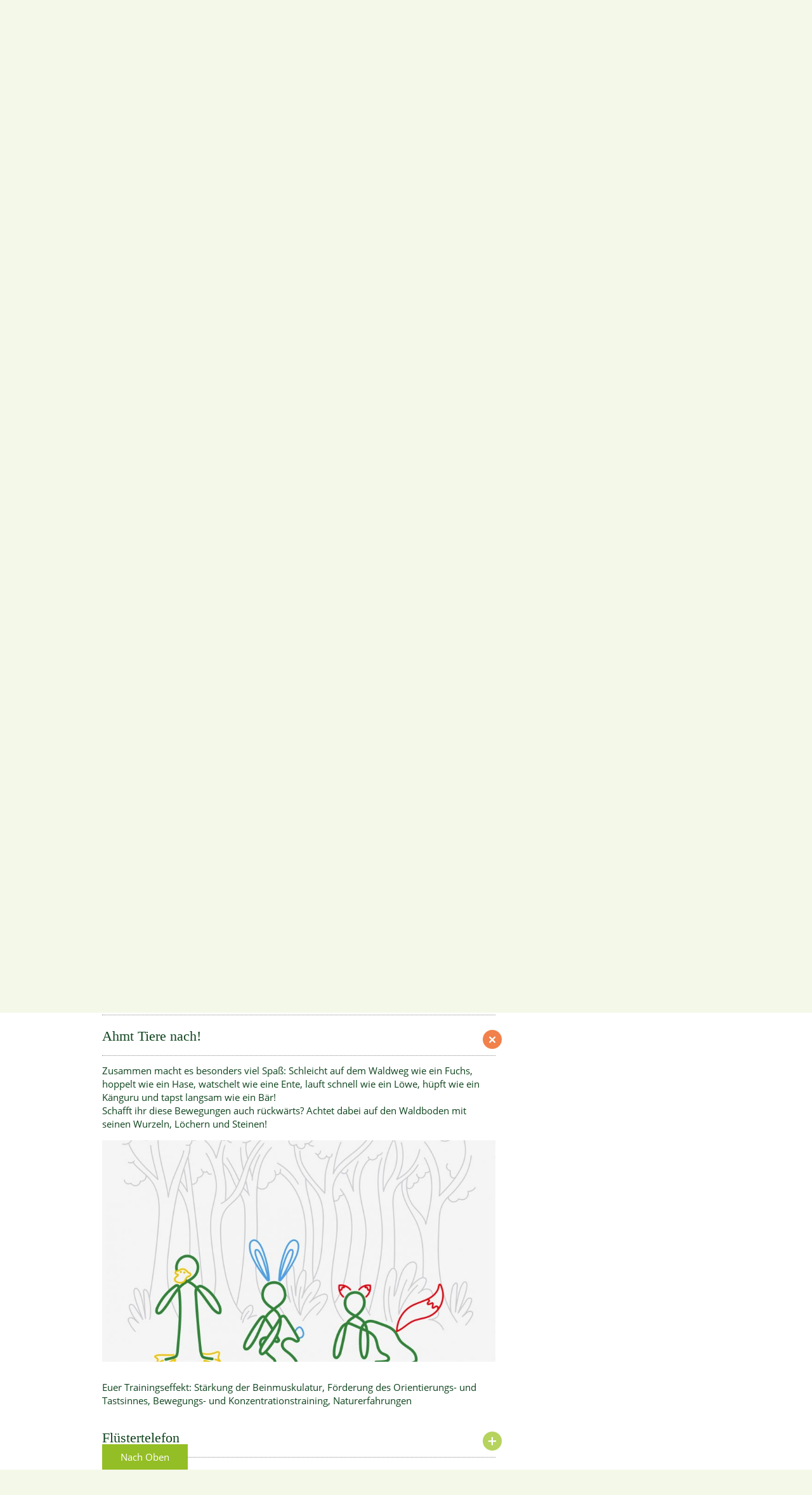

--- FILE ---
content_type: text/html; charset=UTF-8
request_url: https://www.heilwald-heringsdorf.de/Der-Kinderheilwald/Uebungen-fuer-Kinder
body_size: 18698
content:


    <!DOCTYPE html>




        


                        



<html lang="de">
<head>
            
    <!-- Title and META information and settings -->
            <title>Kur- und Heilwälder, Heilwald Heringsdorf</title>
    
                        <meta name="copyright" content="© 2023 by Ostseebad Heringsdorf, Dr. Karin Lehmann, ars-campus, JAC Systeme GmbH">
                    <meta name="description" content="Der Heilwald und Kinderheilwald Heringsdorf ist der erste seiner Art in Europa. Lesen Sie mehr über Bäume und ihre heilende Wirkung, über das Makroklima und was die Begriffe Kurwald und Heilwald bedeuten. Kur- und Heilwälder in Mecklenburg-Vorpommern">
                    <meta name="keywords" content="Heilwald, Heringsdorf, Kurwald, Kur- und Heilwälder, Mecklenburg-Vorpommern, Gesundheit, Naturheilkunde, Kaiserbäder, Usedom, Küstenwälder, Makroklima, Grüne Apotheke, Waldluft, Naturheilmittel, Atemwege, Burnout, ars-campus design, JAC Systeme Stralsund, eZ publish">
        
    
    <meta charset="UTF-8" />
    <meta name="viewport" content="width=device-width, initial-scale=1, user-scalable=no">
    <meta http-equiv="X-UA-Compatible" content="IE=edge">

    <!-- Include the logo as favicon -->
    <link rel="shortcut icon" href="bundles/jacsitemvwaelder/images/favicon.ico" type="image/x-icon">
        
    <!-- MOBILE ICON DEFINITION BEGIN -->

    <!-- For third-generation iPad with high-resolution Retina display: -->
    
    <!-- For iPhone with high-resolution Retina display: -->
    
    <!-- For first- and second-generation iPad: -->
    
    <!-- For non-Retina iPhone, iPod Touch, and Android 2.1+ devices: -->
    
    <!-- MOBILE ICON DEFINITION END -->

    <!-- Include Bootstrap's stylesheet and the prototype's stylesheet afterwards -->
                                                        <link rel='stylesheet' href="/bundles/jacsitemvwaelder/css/heringsdorf_master.css" />
                            <link rel="stylesheet" href="/bundles/jacsitemvwaelder/css/blueimp/blueimp-gallery.css"/>
                    <link rel="stylesheet" href="/bundles/jacsitemvwaelder/css/fancybox/3_5_7/jquery.fancybox.css"/>
        

    <!-- HTML5 shim and Respond.js for IE8 support of HTML5 elements and media queries -->
    <!-- WARNING: Respond.js doesn't work if you view the page via file:// -->
    <!--[if lt IE 9]>
      <script src="scripts/html5shiv/html5shiv.min.js"></script>
      <script src="scripts/respond/respond.min.js"></script>
    <![endif]-->

    </head>
<script>
    // console.log("User-agent header sent: " + navigator.userAgent);
</script>
<body class=" ">
            



        
    
<nav class="top main-nav"  style="display: none;" id="app-menu-main-bar">
    <div class="container">

        <div class="main-navigation">
                                        
            <div class="clearfix " style="width: 100%;background-color: #94be25;height:43px">
                                <div class="top-navigation-menu-toggle no-padding " >
                    <div class="menu-icon close-topics-icon pull-left">
                                                <span class="sprite sprite-navi-schliessen"></span>
                    </div>

                    <div class="close-topics-text pull-left" style="float: left">
                        
                        <a class="white-mobile-link" style="width: 50%;"
                            
                                                                                                                                                                                                                    href="/en/content/location/1738">
                                                                                                                                                             DE | EN
                            

                        </a>
                    </div>


                </div>
                <div class="" id="mobile-search-container" style="float: left">
                    <div class="toolbar-element">
                                            <form action="/search" method="get">
                                                <div>
                                <input class="search-text" type="search" placeholder="&nbsp; Was suchen Sie?" name="SearchText" value="" id="search-input-mobile">
                            </div>
                            <input id="lupe" class=" pull-right" type="image" src="/bundles/jacsitemvwaelder/images/Lupe-Navi.png" width="18px" height="18px" alt="" title="">

                            <div style="clear: both"></div>
                        </form>
                    </div>
                </div>
            </div>

                                        
            <div class="row toolbar toolbar-bottom">


                                
                
                                                            
                    
                                        <div class="col-md-4 col-sm-6 toolbar-element-container">
                        <div class="toolbar-element toggleable">
                            <h2 class="toolbar-heading">
                                <a href="/Aktuell-2026">
                                    Aktuell 2026
                                </a>

                                <span class="toolbar-subheading">
                                    <span class="ezstring-field">Waldführungen, Therapie, Yoga</span>
                                </span>
                            </h2>



                                                            
                                                                    <span class="sprite sprite-navi-oeffnen pull-right"
                                          data-toggle="collapse"
                                          data-jac-collapsescroll="true"
                                          aria-expanded="false"
                                          data-target="#list-757"></span>

                                    <div class="collapse" id="list-757">
                                        <ul class="nav nav-pills nav-stacked nav-subnav">
                                                                                            <li>
                                                    <a href="/Aktuell-2026/Veranstaltungsliste">
                                                        Veranstaltungsliste
                                                    </a>
                                                </li>
                                                                                            <li>
                                                    <a href="/Aktuell-2026/Therapiewanderung-20.01.26">
                                                        Therapiewanderung, 20.01.26
                                                    </a>
                                                </li>
                                                                                            <li>
                                                    <a href="/Aktuell-2026/Yoga-im-Winter-28.01.26">
                                                        Yoga im Winter, 28.01.26
                                                    </a>
                                                </li>
                                                                                            <li>
                                                    <a href="/Aktuell-2026/Therapiewanderung-03.02.26">
                                                        Therapiewanderung, 03.02.26
                                                    </a>
                                                </li>
                                                                                    </ul>
                                    </div>
                                
                                                    </div>
                    </div>

                
                                                            
                    
                                        <div class="col-md-4 col-sm-6 toolbar-element-container">
                        <div class="toolbar-element toggleable">
                            <h2 class="toolbar-heading">
                                <a href="/Der-Kur-und-Heilwald">
                                    Der Kur- und Heilwald
                                </a>

                                <span class="toolbar-subheading">
                                    <span class="ezstring-field">Ostseebad Heringsdorf</span>
                                </span>
                            </h2>



                                                            
                                                                    <span class="sprite sprite-navi-oeffnen pull-right"
                                          data-toggle="collapse"
                                          data-jac-collapsescroll="true"
                                          aria-expanded="false"
                                          data-target="#list-555"></span>

                                    <div class="collapse" id="list-555">
                                        <ul class="nav nav-pills nav-stacked nav-subnav">
                                                                                            <li>
                                                    <a href="/Der-Kur-und-Heilwald/Eine-Kurzvorstellung">
                                                        Eine Kurzvorstellung
                                                    </a>
                                                </li>
                                                                                            <li>
                                                    <a href="/Der-Kur-und-Heilwald/Winter-im-Heilwald">
                                                        Winter im Heilwald
                                                    </a>
                                                </li>
                                                                                            <li>
                                                    <a href="/Der-Kur-und-Heilwald/Gesundheit-im-Doppelpack">
                                                        Gesundheit im Doppelpack
                                                    </a>
                                                </li>
                                                                                            <li>
                                                    <a href="/Der-Kur-und-Heilwald/Der-Waldbestand">
                                                        Der Waldbestand 
                                                    </a>
                                                </li>
                                                                                            <li>
                                                    <a href="/Der-Kur-und-Heilwald/Staerken-gegen-Corona">
                                                        Stärken gegen Corona
                                                    </a>
                                                </li>
                                                                                            <li>
                                                    <a href="/Der-Kur-und-Heilwald/Karte-und-Wegsteigungen">
                                                        Karte und Wegsteigungen
                                                    </a>
                                                </li>
                                                                                    </ul>
                                    </div>
                                
                                                    </div>
                    </div>

                
                                                            
                    
                                        <div class="col-md-4 col-sm-6 toolbar-element-container">
                        <div class="toolbar-element toggleable">
                            <h2 class="toolbar-heading">
                                <a href="/Der-Kinderheilwald">
                                    Der Kinderheilwald
                                </a>

                                <span class="toolbar-subheading">
                                    <span class="ezstring-field">Der erste in Europa!</span>
                                </span>
                            </h2>



                                                            
                                                                    <span class="sprite sprite-navi-oeffnen pull-right"
                                          data-toggle="collapse"
                                          data-jac-collapsescroll="true"
                                          aria-expanded="false"
                                          data-target="#list-1038"></span>

                                    <div class="collapse" id="list-1038">
                                        <ul class="nav nav-pills nav-stacked nav-subnav">
                                                                                            <li>
                                                    <a href="/Der-Kinderheilwald/Kindergesundheit-im-Wandel3">
                                                        Kindergesundheit im Wandel
                                                    </a>
                                                </li>
                                                                                            <li>
                                                    <a href="/Der-Kinderheilwald/Orientierungskarte">
                                                        Orientierungskarte
                                                    </a>
                                                </li>
                                                                                            <li>
                                                    <a href="/Der-Kinderheilwald/Uebungen-fuer-Kinder">
                                                        Übungen für Kinder
                                                    </a>
                                                </li>
                                                                                            <li>
                                                    <a href="/Der-Kinderheilwald/Ueber-die-Planung">
                                                        Über die Planung
                                                    </a>
                                                </li>
                                                                                            <li>
                                                    <a href="/Der-Kinderheilwald/Kinderheilwaldbereiche">
                                                        Kinderheilwaldbereiche
                                                    </a>
                                                </li>
                                                                                            <li>
                                                    <a href="/Der-Kinderheilwald/Willkommen-im-1.-Kinderheilwald-Europas">
                                                        Willkommen im 1. Kinderheilwald Europas!
                                                    </a>
                                                </li>
                                                                                            <li>
                                                    <a href="/Der-Kinderheilwald/Kleine-Treppenkoenige">
                                                        Kleine Treppenkönige
                                                    </a>
                                                </li>
                                                                                    </ul>
                                    </div>
                                
                                                    </div>
                    </div>

                
                                                            
                    
                                        <div class="col-md-4 col-sm-6 toolbar-element-container">
                        <div class="toolbar-element toggleable">
                            <h2 class="toolbar-heading">
                                <a href="/Uebungen-im-Heilwald">
                                    Übungen im Heilwald
                                </a>

                                <span class="toolbar-subheading">
                                    <span class="ezstring-field">Die Stationen im Überblick</span>
                                </span>
                            </h2>



                                                            
                                                                    <span class="sprite sprite-navi-oeffnen pull-right"
                                          data-toggle="collapse"
                                          data-jac-collapsescroll="true"
                                          aria-expanded="false"
                                          data-target="#list-563"></span>

                                    <div class="collapse" id="list-563">
                                        <ul class="nav nav-pills nav-stacked nav-subnav">
                                                                                            <li>
                                                    <a href="/Uebungen-im-Heilwald/Motorikpfad-mit-Stationen">
                                                        Motorikpfad mit Stationen
                                                    </a>
                                                </li>
                                                                                            <li>
                                                    <a href="/Uebungen-im-Heilwald/Motorisches-Sitzen">
                                                        Motorisches Sitzen
                                                    </a>
                                                </li>
                                                                                            <li>
                                                    <a href="/Uebungen-im-Heilwald/Balancierbalken">
                                                        Balancierbalken
                                                    </a>
                                                </li>
                                                                                            <li>
                                                    <a href="/Uebungen-im-Heilwald/Balancierbrett-auf-Federn">
                                                        Balancierbrett auf Federn
                                                    </a>
                                                </li>
                                                                                            <li>
                                                    <a href="/Uebungen-im-Heilwald/Einhundert-Fussstapfen">
                                                        Einhundert Fußstapfen
                                                    </a>
                                                </li>
                                                                                            <li>
                                                    <a href="/Uebungen-im-Heilwald/Baumstamm-Huepfstrecke">
                                                        Baumstamm Hüpfstrecke
                                                    </a>
                                                </li>
                                                                                            <li>
                                                    <a href="/Uebungen-im-Heilwald/Sensorikpfad">
                                                        Sensorikpfad
                                                    </a>
                                                </li>
                                                                                            <li>
                                                    <a href="/Uebungen-im-Heilwald/Findlingsparcours">
                                                        Findlingsparcours
                                                    </a>
                                                </li>
                                                                                            <li>
                                                    <a href="/Uebungen-im-Heilwald/Kletterparcours">
                                                        Kletterparcours
                                                    </a>
                                                </li>
                                                                                            <li>
                                                    <a href="/Uebungen-im-Heilwald/Vierfach-Turnreck">
                                                        Vierfach Turnreck
                                                    </a>
                                                </li>
                                                                                    </ul>
                                    </div>
                                
                                                    </div>
                    </div>

                
                                                            
                    
                                        <div class="col-md-4 col-sm-6 toolbar-element-container">
                        <div class="toolbar-element toggleable">
                            <h2 class="toolbar-heading">
                                <a href="/Wald-und-Wissen">
                                    Wald und Wissen
                                </a>

                                <span class="toolbar-subheading">
                                    <span class="ezstring-field">Übers Makroklima und mehr</span>
                                </span>
                            </h2>



                                                            
                                                                    <span class="sprite sprite-navi-oeffnen pull-right"
                                          data-toggle="collapse"
                                          data-jac-collapsescroll="true"
                                          aria-expanded="false"
                                          data-target="#list-560"></span>

                                    <div class="collapse" id="list-560">
                                        <ul class="nav nav-pills nav-stacked nav-subnav">
                                                                                            <li>
                                                    <a href="/Wald-und-Wissen/Tag-des-Waldes">
                                                        Tag des Waldes
                                                    </a>
                                                </li>
                                                                                            <li>
                                                    <a href="/Wald-und-Wissen/Die-Rotbuche">
                                                        Die Rotbuche
                                                    </a>
                                                </li>
                                                                                            <li>
                                                    <a href="/Wald-und-Wissen/Die-Fichte">
                                                        Die Fichte
                                                    </a>
                                                </li>
                                                                                            <li>
                                                    <a href="/Wald-und-Wissen/Was-ist-ein-Heilwald">
                                                        Was ist ein Heilwald?
                                                    </a>
                                                </li>
                                                                                            <li>
                                                    <a href="/Wald-und-Wissen/Was-ist-ein-Kurwald">
                                                        Was ist ein Kurwald?
                                                    </a>
                                                </li>
                                                                                            <li>
                                                    <a href="/Wald-und-Wissen/Unser-Makroklima">
                                                        Unser Makroklima
                                                    </a>
                                                </li>
                                                                                            <li>
                                                    <a href="/Wald-und-Wissen/Makroklimabereiche">
                                                        Makroklimabereiche
                                                    </a>
                                                </li>
                                                                                    </ul>
                                    </div>
                                
                                                    </div>
                    </div>

                
                                                            
                    
                                        <div class="col-md-4 col-sm-6 toolbar-element-container">
                        <div class="toolbar-element toggleable">
                            <h2 class="toolbar-heading">
                                <a href="/Wald-Rezepte">
                                    Wald-Rezepte
                                </a>

                                <span class="toolbar-subheading">
                                    <span class="ezstring-field">Zum Ausprobieren</span>
                                </span>
                            </h2>



                                                            
                                                                    <span class="sprite sprite-navi-oeffnen pull-right"
                                          data-toggle="collapse"
                                          data-jac-collapsescroll="true"
                                          aria-expanded="false"
                                          data-target="#list-1655"></span>

                                    <div class="collapse" id="list-1655">
                                        <ul class="nav nav-pills nav-stacked nav-subnav">
                                                                                            <li>
                                                    <a href="/Wald-Rezepte/Fichtendrops">
                                                        Fichtendrops
                                                    </a>
                                                </li>
                                                                                            <li>
                                                    <a href="/Wald-Rezepte/Koestliche-Herbstsuppe">
                                                        Köstliche Herbstsuppe
                                                    </a>
                                                </li>
                                                                                            <li>
                                                    <a href="/Wald-Rezepte/Fichtenspitzensirup">
                                                        Fichtenspitzensirup
                                                    </a>
                                                </li>
                                                                                            <li>
                                                    <a href="/Wald-Rezepte/Das-Rezept-Buchenlikoer2">
                                                        Das Rezept: Buchenlikör
                                                    </a>
                                                </li>
                                                                                            <li>
                                                    <a href="/Wald-Rezepte/Wintertee">
                                                        Wintertee
                                                    </a>
                                                </li>
                                                                                            <li>
                                                    <a href="/Wald-Rezepte/Winter-Wildkraeuter">
                                                        Winter Wildkräuter
                                                    </a>
                                                </li>
                                                                                            <li>
                                                    <a href="/Wald-Rezepte/Das-Rezept-Fruehlingswaldpesto2">
                                                        Das Rezept: Frühlingswaldpesto
                                                    </a>
                                                </li>
                                                                                            <li>
                                                    <a href="/Wald-Rezepte/Tipp-zum-Schluss-Heilsame-Pechsalbe">
                                                        Tipp zum Schluss: Heilsame Pechsalbe
                                                    </a>
                                                </li>
                                                                                    </ul>
                                    </div>
                                
                                                    </div>
                    </div>

                
                            </div>

        </div>

        <div class="additional-navigation">
                                                        <div class="h2">
                    Weitere Themen
                </div>
                            
            <div class="row toolbar more-topics-mobile-menu">

                
                                                        
                    <div class="col-md-4 col-sm-6 toolbar-element-container">
                        <div class="toolbar-element">
                            <h2 class="toolbar-heading">
                                <a href="/Indikation-Heilung">
                                    Indikation &amp; Heilung
                                </a>
                            </h2>

                                                            
                                                                    <span class="sprite sprite-navi-oeffnen pull-right"
                                          data-toggle="collapse"
                                          aria-expanded="false"
                                          data-target="#list-752"></span>

                                    <div class="collapse" id="list-752">
                                        <ul class="nav nav-pills nav-stacked nav-subnav">
                                                                                            <li>
                                                    <a href="/Indikation-Heilung/Onkologische-Erkrankungen">
                                                        Onkologische Erkrankungen
                                                    </a>
                                                </li>
                                                                                            <li>
                                                    <a href="/Indikation-Heilung/Medizin-oder-Tourismus">
                                                        Medizin oder Tourismus? 
                                                    </a>
                                                </li>
                                                                                            <li>
                                                    <a href="/Indikation-Heilung/Wie-der-Wald-uns-heilt">
                                                        Wie der Wald uns heilt
                                                    </a>
                                                </li>
                                                                                            <li>
                                                    <a href="/Indikation-Heilung/COPD-Pilotstudie">
                                                        COPD-Pilotstudie
                                                    </a>
                                                </li>
                                                                                    </ul>
                                    </div>
                                
                                                    </div>
                    </div>
                                                        
                    <div class="col-md-4 col-sm-6 toolbar-element-container">
                        <div class="toolbar-element">
                            <h2 class="toolbar-heading">
                                <a href="/Achtsamkeitsuebungen">
                                    Achtsamkeitsübungen
                                </a>
                            </h2>

                                                            
                                                                    <span class="sprite sprite-navi-oeffnen pull-right"
                                          data-toggle="collapse"
                                          aria-expanded="false"
                                          data-target="#list-873"></span>

                                    <div class="collapse" id="list-873">
                                        <ul class="nav nav-pills nav-stacked nav-subnav">
                                                                                            <li>
                                                    <a href="/Achtsamkeitsuebungen/fuer-die-Augenmuskulatur">
                                                        für die Augenmuskulatur
                                                    </a>
                                                </li>
                                                                                            <li>
                                                    <a href="/Achtsamkeitsuebungen/Tief-durchatmen">
                                                        Tief durchatmen
                                                    </a>
                                                </li>
                                                                                            <li>
                                                    <a href="/Achtsamkeitsuebungen/Atemhaltetest">
                                                        Atemhaltetest
                                                    </a>
                                                </li>
                                                                                            <li>
                                                    <a href="/Achtsamkeitsuebungen/Atemstosstest">
                                                        Atemstoßtest
                                                    </a>
                                                </li>
                                                                                            <li>
                                                    <a href="/Achtsamkeitsuebungen/bewegliche-Halswirbelsaeule">
                                                        bewegliche Halswirbelsäule
                                                    </a>
                                                </li>
                                                                                            <li>
                                                    <a href="/Achtsamkeitsuebungen/regelmaessiges-Gehen">
                                                        regelmäßiges Gehen
                                                    </a>
                                                </li>
                                                                                    </ul>
                                    </div>
                                
                                                    </div>
                    </div>
                                                        
                    <div class="col-md-4 col-sm-6 toolbar-element-container">
                        <div class="toolbar-element">
                            <h2 class="toolbar-heading">
                                <a href="/Historisches">
                                    Historisches
                                </a>
                            </h2>

                                                            
                                                                    <span class="sprite sprite-navi-oeffnen pull-right"
                                          data-toggle="collapse"
                                          aria-expanded="false"
                                          data-target="#list-571"></span>

                                    <div class="collapse" id="list-571">
                                        <ul class="nav nav-pills nav-stacked nav-subnav">
                                                                                            <li>
                                                    <a href="/Historisches/Die-Bismarkwarte">
                                                        Die Bismarkwarte ...
                                                    </a>
                                                </li>
                                                                                            <li>
                                                    <a href="/Historisches/Der-Pflanzgarten">
                                                        Der Pflanzgarten
                                                    </a>
                                                </li>
                                                                                            <li>
                                                    <a href="/Historisches/Praesidentenberg">
                                                        Präsidentenberg
                                                    </a>
                                                </li>
                                                                                            <li>
                                                    <a href="/Historisches/Der-steinerne-Tisch">
                                                        Der steinerne Tisch
                                                    </a>
                                                </li>
                                                                                            <li>
                                                    <a href="/Historisches/Thingstaette">
                                                        Thingstätte
                                                    </a>
                                                </li>
                                                                                    </ul>
                                    </div>
                                
                                                    </div>
                    </div>
                                                        
                    <div class="col-md-4 col-sm-6 toolbar-element-container">
                        <div class="toolbar-element">
                            <h2 class="toolbar-heading">
                                <a href="/Kultur-Poesie">
                                    Kultur &amp; Poesie
                                </a>
                            </h2>

                                                            
                                                                    <span class="sprite sprite-navi-oeffnen pull-right"
                                          data-toggle="collapse"
                                          aria-expanded="false"
                                          data-target="#list-600"></span>

                                    <div class="collapse" id="list-600">
                                        <ul class="nav nav-pills nav-stacked nav-subnav">
                                                                                            <li>
                                                    <a href="/Kultur-Poesie/Die-Liebesbank">
                                                        Die Liebesbank
                                                    </a>
                                                </li>
                                                                                            <li>
                                                    <a href="/Kultur-Poesie/Der-Poesiepfad">
                                                        Der Poesiepfad
                                                    </a>
                                                </li>
                                                                                            <li>
                                                    <a href="/Kultur-Poesie/Die-Windrose">
                                                        Die Windrose
                                                    </a>
                                                </li>
                                                                                    </ul>
                                    </div>
                                
                                                    </div>
                    </div>
                                                        
                    <div class="col-md-4 col-sm-6 toolbar-element-container">
                        <div class="toolbar-element">
                            <h2 class="toolbar-heading">
                                <a href="/Fotowettbewerb">
                                    Fotowettbewerb
                                </a>
                            </h2>

                                                            
                                                                    <span class="sprite sprite-navi-oeffnen pull-right"
                                          data-toggle="collapse"
                                          aria-expanded="false"
                                          data-target="#list-980"></span>

                                    <div class="collapse" id="list-980">
                                        <ul class="nav nav-pills nav-stacked nav-subnav">
                                                                                            <li>
                                                    <a href="/Fotowettbewerb/Wald-Fotowettbewerb">
                                                        Wald-Fotowettbewerb
                                                    </a>
                                                </li>
                                                                                            <li>
                                                    <a href="/Fotowettbewerb/Ueber-die-Preistraeger">
                                                        Über die Preisträger
                                                    </a>
                                                </li>
                                                                                            <li>
                                                    <a href="/Fotowettbewerb/Preistraegerbilder">
                                                        Preisträgerbilder
                                                    </a>
                                                </li>
                                                                                            <li>
                                                    <a href="/Fotowettbewerb/in-die-Vergangenheit">
                                                        »...in die Vergangenheit«
                                                    </a>
                                                </li>
                                                                                            <li>
                                                    <a href="/Fotowettbewerb/Sylvia-Wiesener-Lyrik">
                                                        Sylvia Wiesener: Lyrik
                                                    </a>
                                                </li>
                                                                                            <li>
                                                    <a href="/Fotowettbewerb/Galerie-Fotowettbewerb">
                                                        Galerie Fotowettbewerb
                                                    </a>
                                                </li>
                                                                                            <li>
                                                    <a href="/Fotowettbewerb/Galerie-Antje-Schulz">
                                                        Galerie Antje Schulz
                                                    </a>
                                                </li>
                                                                                            <li>
                                                    <a href="/Fotowettbewerb/Galerie-Liane-Fietzke">
                                                        Galerie Liane Fietzke
                                                    </a>
                                                </li>
                                                                                            <li>
                                                    <a href="/Fotowettbewerb/Galerie-Simone-Olschewski">
                                                        Galerie Simone Olschewski
                                                    </a>
                                                </li>
                                                                                            <li>
                                                    <a href="/Fotowettbewerb/Galerie-Renate-Alber">
                                                        Galerie Renate Alber
                                                    </a>
                                                </li>
                                                                                    </ul>
                                    </div>
                                
                                                    </div>
                    </div>
                                                        
                    <div class="col-md-4 col-sm-6 toolbar-element-container">
                        <div class="toolbar-element">
                            <h2 class="toolbar-heading">
                                <a href="/Mediensammlung">
                                    Mediensammlung
                                </a>
                            </h2>

                                                            
                                                                    <span class="sprite sprite-navi-oeffnen pull-right"
                                          data-toggle="collapse"
                                          aria-expanded="false"
                                          data-target="#list-843"></span>

                                    <div class="collapse" id="list-843">
                                        <ul class="nav nav-pills nav-stacked nav-subnav">
                                                                                            <li>
                                                    <a href="/Mediensammlung/Das-Waldlied-Gefunden">
                                                        Das Waldlied: »Gefunden«
                                                    </a>
                                                </li>
                                                                                            <li>
                                                    <a href="/Mediensammlung/Ein-Maennlein-steht">
                                                        Ein Männlein steht ...
                                                    </a>
                                                </li>
                                                                                            <li>
                                                    <a href="/Mediensammlung/Rueckwaerts-mit-Revierfoerster-Waldemar">
                                                        Rückwärts mit Revierförster Waldemar
                                                    </a>
                                                </li>
                                                                                            <li>
                                                    <a href="/Mediensammlung/Norbert-Suendermann-ueber-die-Fichte">
                                                        Norbert Sündermann über die Fichte
                                                    </a>
                                                </li>
                                                                                            <li>
                                                    <a href="/Mediensammlung/Motorisches-Sitzen">
                                                        Motorisches Sitzen
                                                    </a>
                                                </li>
                                                                                            <li>
                                                    <a href="/Mediensammlung/Angelika-Weiz-Charlie-Eitner-Freunde">
                                                        Angelika Weiz, Charlie Eitner &amp; Freunde
                                                    </a>
                                                </li>
                                                                                    </ul>
                                    </div>
                                
                                                    </div>
                    </div>
                                                        
                    <div class="col-md-4 col-sm-6 toolbar-element-container">
                        <div class="toolbar-element">
                            <h2 class="toolbar-heading">
                                <a href="/Presse">
                                    Presse
                                </a>
                            </h2>

                                                            
                                                                    <span class="sprite sprite-navi-oeffnen pull-right"
                                          data-toggle="collapse"
                                          aria-expanded="false"
                                          data-target="#list-576"></span>

                                    <div class="collapse" id="list-576">
                                        <ul class="nav nav-pills nav-stacked nav-subnav">
                                                                                            <li>
                                                    <a href="/Presse/zaenmagazin-1-2020">
                                                        zaenmagazin 1 / 2020
                                                    </a>
                                                </li>
                                                                                            <li>
                                                    <a href="/Presse/Mit-der-Kraft-des-Waldes2">
                                                        Mit der Kraft des Waldes
                                                    </a>
                                                </li>
                                                                                            <li>
                                                    <a href="/Presse/Kur-und-Heilwald-medizinisch-begutachtet">
                                                        Kur- und Heilwald medizinisch begutachtet
                                                    </a>
                                                </li>
                                                                                    </ul>
                                    </div>
                                
                                                    </div>
                    </div>
                                                        
                    <div class="col-md-4 col-sm-6 toolbar-element-container">
                        <div class="toolbar-element">
                            <h2 class="toolbar-heading">
                                <a href="/Drei-Kaiserbaeder">
                                    Drei Kaiserbäder
                                </a>
                            </h2>

                                                            
                                                                    <span class="sprite sprite-navi-oeffnen pull-right"
                                          data-toggle="collapse"
                                          aria-expanded="false"
                                          data-target="#list-577"></span>

                                    <div class="collapse" id="list-577">
                                        <ul class="nav nav-pills nav-stacked nav-subnav">
                                                                                            <li>
                                                    <a href="/Drei-Kaiserbaeder/Die-Lage-der-Kaiserbaeder">
                                                        Die Lage der Kaiserbäder
                                                    </a>
                                                </li>
                                                                                            <li>
                                                    <a href="/Drei-Kaiserbaeder/Uebernachtung">
                                                        Übernachtung
                                                    </a>
                                                </li>
                                                                                            <li>
                                                    <a href="/Drei-Kaiserbaeder/Ostseebad-Heringsdorf">
                                                        Ostseebad Heringsdorf
                                                    </a>
                                                </li>
                                                                                            <li>
                                                    <a href="/Drei-Kaiserbaeder/Ostseebad-Ahlbeck">
                                                        Ostseebad Ahlbeck
                                                    </a>
                                                </li>
                                                                                            <li>
                                                    <a href="/Drei-Kaiserbaeder/Ostseebad-Bansin">
                                                        Ostseebad Bansin
                                                    </a>
                                                </li>
                                                                                    </ul>
                                    </div>
                                
                                                    </div>
                    </div>
                                                        
                    <div class="col-md-4 col-sm-6 toolbar-element-container">
                        <div class="toolbar-element">
                            <h2 class="toolbar-heading">
                                <a href="/Unsere-WebApp2">
                                    Unsere WebApp
                                </a>
                            </h2>

                                                    </div>
                    </div>
                                                        
                    <div class="col-md-4 col-sm-6 toolbar-element-container">
                        <div class="toolbar-element">
                            <h2 class="toolbar-heading">
                                <a href="/Kontakt-und-Impressum">
                                    Kontakt und Impressum
                                </a>
                            </h2>

                                                    </div>
                    </div>
                                                        
                    <div class="col-md-4 col-sm-6 toolbar-element-container">
                        <div class="toolbar-element">
                            <h2 class="toolbar-heading">
                                <a href="/Datenschutz">
                                    Datenschutz
                                </a>
                            </h2>

                                                    </div>
                    </div>
                
                            </div>

        </div><!--main navi-->
    </div><!--container-->
</nav>
    
        <style>

    /* Chrome, Safari, Opera */
    @-webkit-keyframes myclosemove {
        from {top: 0px;}
        to {top: -200px;}
    }

    @keyframes myclosemove {
        from {top: -200px;}
        to {top: 0px;}
    }
    @-webkit-keyframes mylupemove {
        from {top: 0px;}
        to {top: -200px;}
    }

    @keyframes mylupemove {
        from {top: -200px;}
        to {top: 0px;}
    }
    @-webkit-keyframes myinputmove {
        from {top: 0px;}
        to {top: -200px;}
    }

    @keyframes myinputmove {
        from {top: -200px;}
        to {top: 0px;}
    }
</style>



    
    
                
    


    
            
    
    
                
    
            
                            
    

            

    



    <header class="large" style="scroll-behavior: smooth;">

                
<div class="container break-container-mobile xx header-default"
     style="">
                    <div class="logobar

                   hidden-sm

        ">
            
    <div class="col-md-12">
                <a href="/">
            <div class="logo pull-left hidden-xs"></div>
        </a>

            <div class="btn btn-menu menu-open pull-right app-menu-main-bar-trigger

            visible-xs

            ">
                <span class="hidden-xs">ALLE THEMEN</span>
            </div>
        

                            <div class="visible-xs xs-logo-container">
    <!--<span id="lupe" class="sprite sprite-navi-lupe pull-left trigger myslide"
                                 onclick="Search.controller.showSearch()">
        </span>-->
            <a href="/">
                            <img class="img-responsive logo-link-image" src="/bundles/jacsitemvwaelder/images/grafikelemente/heringsdorf_logo_kopf_3er.png" alt="">
            </a>

        </div>
        
                                    <div class="visible-xs xs-app-btn-container logo-mobile-app">
            
                                    
                                    
                                                                                                                        
                <a class="white-mobile-link" style="width: 50%;float:left"
                                                                                                                                                                                            href="/en/content/location/1738">
                                                                                            DE | EN
                </a>


                                    <a style="width: 50%;margin-right:20px;" href="//m.heilwald-heringsdorf.de">APP
                        <img src="/bundles/jacsitemvwaelder/images//grafikelemente/navi-pfeil-weiss.png">
                    </a>
                            </div>
            </div>
</div>
<div class="hidden-xs visible-sm visible-md visible-lg logobar clearfix">
    <div id="navlist-container" class="container">
    
        <a
                            href="//www.heilwald-heringsdorf.de">
                        
            <img class="img-responsive white-one"
                 src="/bundles/jacsitemvwaelder/images/grafikelemente/heringsdorf_logo_kopf_3er.png" />
        </a>

                                                                    <div class="app_download_container"
                                            <a href="//m.heilwald-heringsdorf.de/">
                            <img src="/bundles/jacsitemvwaelder/images//grafikelemente/sprites.png">
                        </a>
                                    </div>
                    </div>
    </div>
        <div class="all-topics-new hidden-xs">
        <div class="all-topics-new-item-container hidden-xs">
            <div class="all-topics-new-item all-topics-new-item-search-container">
            
                                                            <form action="/search" method="get">
                                                <div>
                                <input class="search-desktop" type="search"  name="SearchText" value="" id="search-input-desktop">
                            </div>
                                <input id="lupe" class="sprite sprite-navi-lupe pull-right" type="image"  width="18px" height="18px" alt="" title="">
                            <div style="clear: both"></div>
                        </form>
                

            </div>


            <div class="all-topics-new-item all-topics-new-item-all-topics">
                                        <a class="white-mobile-link"
                                                                                                                                                                                                                                           href="/en/content/location/1738">
                                                                                                                  DE | EN
                                         </a>
            </div>
                                    <div class="all-topics-new-item all-topics-new-item-icon app-menu-main-bar-trigger">
                <span class="sprite sprite-navi"></span>
            </div>
            <div class="clearfix"></div>
        </div>
    </div>
             </header>


        
    
    <main class="container-shadow " style="box-shadow: none" >
    
    
    <style>
        .header-image-container {
            display: none !important;
        }

        header.start {
            padding-bottom: 0;
        }
    </style>

        <div style="background-color: white; padding-bottom: 30px;">
        <div class="container article-full-view">
            <div class="row">
                <div class="col-xs-12">
                    <div class="full-view-breadcrumb">
                        



<div class="container breadcrumb-container">
    <ol class="breadcrumb top-nav-breadcrumb hidden-xs">
                    
                            <li>
                                            <a href="/" title="Start">
                            Start
                        </a>
                                    </li>
                            <li>
                                            <a href="/Der-Kinderheilwald" title="Der Kinderheilwald">
                            Der Kinderheilwald
                        </a>
                                    </li>
                            <li>
                                                                                                Übungen für Kinder
                                                            </li>
                        </ol>
</div>

<div class="container">
    <ol class="breadcrumb top-nav-breadcrumb visible-xs">
                            <li>
                    <a href="https://www.heilwald-heringsdorf.de/Der-Kinderheilwald">
                        <span style="vertical-align: middle;" class="sprite sprite-ebene-hoeher"></span>
                    </a>
                </li>

                <li>
                    <a href="https://www.heilwald-heringsdorf.de/Der-Kinderheilwald">
                        <span>
                            Eine Ebene höher
                        </span>
                    </a>
                </li>
                </ol>
</div>

                    </div>
                </div>
            </div>

            <div class="row">
                <div class="col-md-8">
                    <div class="class-16 content-view-full">
                        <div class="folder-view-intro clearfix">
                            <h1 class="home-title">
                                <span class="ezstring-field">Übungen im Kinderheilwald</span>
                            </h1>

                            <p>Hallo Kinder! Im Heringsdorfer Kinderheilwald geht Ihr auf eine gesundheitliche Entdeckungs- und Erlebnisreise. Ob klettern, schaukeln, barfuß gehen, im Moos liegen oder Geräusche erkennen – hier im Wald gibt es spannende Dinge, die Ihr ausprobieren könnt. An jeder Station sind kleine Übungstafeln aufgestellt – damit Ihr seht, wie das alles funktioniert. Und hier im Internet könnt Ihr schon einmal nachlesen, was Euch erwartet.</p>
                        </div>

                                                                            









<h2 class="Einklappbar" id="heading1739"
     data-skip-folding="true" >
    <span class="ezstring-field">Jetzt geht die Entdeckerreise los!</span>
</h2>

<span>     <div class="no-padding">
        <div class="row">
            <div class="col-md-12">
                <div class="class-16 content-view-full">
                    <div class="folder-view-intro">
                        <p>Sei ein kleiner Walddetektiv! Hier im Zauberwald kannst du auf eine interessante Spurensuche gehen.<br>Fühle und rieche das weiche Moos und entdecke, welche Kleinsttiere im Moos leben, finde geheimnisvolle Höhlen und Löcher der Waldtiere oder suche, an welchen Bäumen unser kleiner Waldgeist einen weißen Kreis gemalt hat!</p>

                                                
                                                
                                                                            <div class="row">
                                <div class="col-xs-12">
                                        
    

    

            <div class='single-item-slider'>
                            
                                
                                                                                                    <a href="https://www.heilwald-heringsdorf.de/var/mv-waelder/storage/images/heringsdorf/der-1.-kinderheilwald-europas/uebungen-fuer-kinder/ein-kleiner-walddetektiv/wald-entdeckungsreise/15642-3-ger-DE/Wald-Entdeckungsreise.jpg" data-gallery="#blueimp-gallery-global" ><img class="img-responsive " src="https://www.heilwald-heringsdorf.de/var/mv-waelder/storage/images/heringsdorf/der-1.-kinderheilwald-europas/uebungen-fuer-kinder/ein-kleiner-walddetektiv/wald-entdeckungsreise/15642-3-ger-DE/Wald-Entdeckungsreise_large_16-9.jpg" width="" height="" alt="" /></a>
                                                        </div>
    
                                    </div>
                            </div>
                                                
                        <p>Dein Trainingseffekt: Schulung des Tast- und Geruchssinnes, der Konzentration und Koordination sowie der Ausdauer</p><p><strong>Achtung bei Nässe und Glätte! Bitte tragt festes Schuhwerk!</strong></p>

                                            </div>
                </div>
            </div>
        </div>
    </div>
</span>

                                                    









<h2 class="Einklappbar" id="heading1741"
    >
    <span class="ezstring-field">Augen wie ein Adler</span>
</h2>

<span>     <div class="no-padding">
        <div class="row">
            <div class="col-md-12">
                <div class="class-16 content-view-full">
                    <div class="folder-view-intro">
                        <p>Raubvögel haben super Augen, denn sie müssen aus mehreren hundert Metern ihre Beute erkennen.<br><strong>Trainiere auch du deine Augen:</strong><br>1. Suche dir einen hohen Baum aus! Blicke, ohne den Kopf zu bewegen, mit den Augen von der Erde bis hinauf zur Baumkrone (10 x).<br>2. Blicke dann geradeaus und bewege die Augen nach rechts und links (10 x).<br>3. Zum Schluss rolle die Augen einmal rechts- und einmal linksherum (10 x).<br>Wiederhole diese Übungen 3 x.</p>

                                                
                                                
                                                                            <div class="row">
                                <div class="col-xs-12">
                                        
    

    

            <div class='single-item-slider'>
                            
                                
                                                                                                    <a href="https://www.heilwald-heringsdorf.de/var/mv-waelder/storage/images/heringsdorf/der-1.-kinderheilwald-europas/uebungen-fuer-kinder/augen-wie-ein-adler/adleraugen/15669-2-ger-DE/Adleraugen.jpg" data-gallery="#blueimp-gallery-global" ><img class="img-responsive " src="https://www.heilwald-heringsdorf.de/var/mv-waelder/storage/images/heringsdorf/der-1.-kinderheilwald-europas/uebungen-fuer-kinder/augen-wie-ein-adler/adleraugen/15669-2-ger-DE/Adleraugen_large_16-9.jpg" width="" height="" alt="" /></a>
                                                        </div>
    
                                    </div>
                            </div>
                                                
                        <p>Dein Trainingseffekt: Förderung der Sehkraft; Kräftigung der Augenmuskulatur; Augentraining zur Entspannung; Übungen zur Umstellung der Augen auf verschiedene Distanzen</p><p><strong>Bei diesen Übungen bitte die Brille abnehmen!</strong></p>

                                            </div>
                </div>
            </div>
        </div>
    </div>
</span>

                                                    









<h2 class="Einklappbar" id="heading1743"
    >
    <span class="ezstring-field">Das Geheimnis der Atmung</span>
</h2>

<span>     <div class="no-padding">
        <div class="row">
            <div class="col-md-12">
                <div class="class-16 content-view-full">
                    <div class="folder-view-intro">
                        <p>Wisst ihr, dass jedes Kind 16 – 25 mal pro Minute atmet? Ohne Luft könntet ihr nicht leben! Besonders gut ist das Atmen unter Nadelbäumen – es hilft bei Husten oder wenn euch die Brust weh tut.<br>Stellt euch vor, dass unsere Waldluft aus ganz vielen winzigen Zauberperlen besteht. Schließt die Augen, atmet ganz tief ein und aus und schnappt die Luftperlen wie ein Fisch auf. Danach haltet die Luft für 3 Sekunden an und atmet sie ganz langsam wieder aus. Wie fühlt ihr euch jetzt? Wiederholt diese Übungen mehrmals!</p>

                                                
                                                
                                                                            <div class="row">
                                <div class="col-xs-12">
                                        
    

    

            <div class='single-item-slider'>
                            
                                
                                                                                                    <a href="https://www.heilwald-heringsdorf.de/var/mv-waelder/storage/images/heringsdorf/der-1.-kinderheilwald-europas/uebungen-fuer-kinder/atmen/atmen/15705-2-ger-DE/Atmen.jpg" data-gallery="#blueimp-gallery-global" ><img class="img-responsive " src="https://www.heilwald-heringsdorf.de/var/mv-waelder/storage/images/heringsdorf/der-1.-kinderheilwald-europas/uebungen-fuer-kinder/atmen/atmen/15705-2-ger-DE/Atmen_large_16-9.jpg" width="" height="" alt="" /></a>
                                                        </div>
    
                                    </div>
                            </div>
                                                
                        <p>Euer Trainingseffekt: Übungen bei Erkrankung der Atemwege; Training des Lungenvolumens; Förderung der Konzentration</p><p>Das bewusste Ein- und Ausatmen wirkt beruhigend und entspannend.</p>

                                            </div>
                </div>
            </div>
        </div>
    </div>
</span>

                                                    









<h2 class="Einklappbar" id="heading1746"
    >
    <span class="ezstring-field">Der Klangbaum</span>
</h2>

<span>     <div class="no-padding">
        <div class="row">
            <div class="col-md-12">
                <div class="class-16 content-view-full">
                    <div class="folder-view-intro">
                        <p>Komponiere deine eigene Waldmusik am Klangbaum! Nutze die Klangschlegel und schlage vorsichtig und ganz leise gegen die Klangstäbe!<br>Hörst du wie es klingt?</p>

                                                
                                                
                                                                            <div class="row">
                                <div class="col-xs-12">
                                        
    

    

            <div class='single-item-slider'>
                            
                                
                                                                                                    <a href="https://www.heilwald-heringsdorf.de/var/mv-waelder/storage/images/heringsdorf/der-1.-kinderheilwald-europas/uebungen-fuer-kinder/der-klangbaum/der-klangbaum/15732-3-ger-DE/Der-Klangbaum.jpg" data-gallery="#blueimp-gallery-global" ><img class="img-responsive " src="https://www.heilwald-heringsdorf.de/var/mv-waelder/storage/images/heringsdorf/der-1.-kinderheilwald-europas/uebungen-fuer-kinder/der-klangbaum/der-klangbaum/15732-3-ger-DE/Der-Klangbaum_large_16-9.jpg" width="" height="" alt="" /></a>
                                                        </div>
    
                                    </div>
                            </div>
                                                
                        <p>Dein Trainingseffekt: Förderung der akustischen und feinmotorischen Fähigkeiten, des Rhythmusgefühls, der Phantasie sowie der Aufmerksamkeit</p>

                                            </div>
                </div>
            </div>
        </div>
    </div>
</span>

                                                    









<h2 class="Einklappbar" id="heading1748"
    >
    <span class="ezstring-field">Wurfspiele im Wald</span>
</h2>

<span>     <div class="no-padding">
        <div class="row">
            <div class="col-md-12">
                <div class="class-16 content-view-full">
                    <div class="folder-view-intro">
                        <p>Sammele Kienäpfel, Steinchen oder was du sonst noch auf dem Waldboden findest. Versuche diese jetzt durch die drei unterschiedlich großen Öffnungen zu werfen.</p>

                                                
                                                
                                                                            <div class="row">
                                <div class="col-xs-12">
                                        
    

    

            <div class='single-item-slider'>
                            
                                
                                                                                                    <a href="https://www.heilwald-heringsdorf.de/var/mv-waelder/storage/images/heringsdorf/der-1.-kinderheilwald-europas/uebungen-fuer-kinder/wurfspiele-im-wald/wurfspiele/15759-2-ger-DE/Wurfspiele.jpg" data-gallery="#blueimp-gallery-global" ><img class="img-responsive " src="https://www.heilwald-heringsdorf.de/var/mv-waelder/storage/images/heringsdorf/der-1.-kinderheilwald-europas/uebungen-fuer-kinder/wurfspiele-im-wald/wurfspiele/15759-2-ger-DE/Wurfspiele_large_16-9.jpg" width="" height="" alt="" /></a>
                                                        </div>
    
                                    </div>
                            </div>
                                                
                        <p>Dein Trainingseffekt: Übungen zur Augen-Arm-Koordination; Erlernen, Entfernungen zu schätzen; Verbesserung der feinmotorischen Fähigkeiten; Förderung der Konzentration</p>

                                            </div>
                </div>
            </div>
        </div>
    </div>
</span>

                                                    









<h2 class="Einklappbar" id="heading1750"
    >
    <span class="ezstring-field">Bastelideen am Steinernen Tisch</span>
</h2>

<span>     <div class="no-padding">
        <div class="row">
            <div class="col-md-12">
                <div class="class-16 content-view-full">
                    <div class="folder-view-intro">
                        <p>Basteln, etwas bauen oder gestalten, wie kleine Figuren aus Zapfen oder Kastanienmännchen, das macht unserem kleinen Waldgeist besonders Spaß.<br>Schaut euch einmal um, vielleicht findet ihr ja hier ein paar Dinge, aus denen ihr selbst etwas basteln könnt?</p>

                                                
                                                
                                                                            <div class="row">
                                <div class="col-xs-12">
                                        
    

    

            <div class='single-item-slider'>
                            
                                
                                                                                                    <a href="https://www.heilwald-heringsdorf.de/var/mv-waelder/storage/images/heringsdorf/der-1.-kinderheilwald-europas/uebungen-fuer-kinder/bastelideen-am-steinernen-tisch/bastelideen/15786-2-ger-DE/Bastelideen.jpg" data-gallery="#blueimp-gallery-global" ><img class="img-responsive " src="https://www.heilwald-heringsdorf.de/var/mv-waelder/storage/images/heringsdorf/der-1.-kinderheilwald-europas/uebungen-fuer-kinder/bastelideen-am-steinernen-tisch/bastelideen/15786-2-ger-DE/Bastelideen_large_16-9.jpg" width="" height="" alt="" /></a>
                                                        </div>
    
                                    </div>
                            </div>
                                                
                        <p>Euer Trainingseffekt: Entwicklung der individuellen Kreativität und des Abstraktionsvermögens; Förderung der feinmotorischen Fähigkeiten und der sinnlichen Wahrnehmung</p>

                                            </div>
                </div>
            </div>
        </div>
    </div>
</span>

                                                    









<h2 class="Einklappbar" id="heading1752"
    >
    <span class="ezstring-field">Turne wie ein Äffchen!</span>
</h2>

<span>     <div class="no-padding">
        <div class="row">
            <div class="col-md-12">
                <div class="class-16 content-view-full">
                    <div class="folder-view-intro">
                        <p>Beweg dich zunächst vorsichtig hin- und her, schwing dich mit dem Seil nach rechts und links, und hangele dann flink zum nächsten Seil! Zum Schluss zieh dich mit aller Kraft am Seil hoch!<br>Wow, bist du stark!</p>

                                                
                                                
                                                                            <div class="row">
                                <div class="col-xs-12">
                                        
    

    

            <div class='single-item-slider'>
                            
                                
                                                                                                    <a href="https://www.heilwald-heringsdorf.de/var/mv-waelder/storage/images/heringsdorf/der-1.-kinderheilwald-europas/uebungen-fuer-kinder/turnen/turnen/15813-2-ger-DE/Turnen.jpg" data-gallery="#blueimp-gallery-global" ><img class="img-responsive " src="https://www.heilwald-heringsdorf.de/var/mv-waelder/storage/images/heringsdorf/der-1.-kinderheilwald-europas/uebungen-fuer-kinder/turnen/turnen/15813-2-ger-DE/Turnen_large_16-9.jpg" width="" height="" alt="" /></a>
                                                        </div>
    
                                    </div>
                            </div>
                                                
                        <p>Dein Trainingseffekt: Verbesserung der Gleichgewichtsreaktion; Stärkung der Oberarm- und Rückenmuskulatur; Entlastung der Wirbelsäule; Schulung der Körperbalance</p>

                                            </div>
                </div>
            </div>
        </div>
    </div>
</span>

                                                    









<h2 class="Einklappbar" id="heading1754"
    >
    <span class="ezstring-field">Unser Waldbarfußweg</span>
</h2>

<span>     <div class="no-padding">
        <div class="row">
            <div class="col-md-12">
                <div class="class-16 content-view-full">
                    <div class="folder-view-intro">
                        <p><strong>Bitte Schuhe ausziehen! </strong>Auf unserem Waldweg gehst du über Löcher, Äste, Steine, Moos, Sand, Blätter oder Waldpflanzen.<br>Kannst du das spüren? Versuche es auch einmal mit geschlossenen Augen! <br>Wer Lust hat, kann sich selbst einen Barfußweg bauen. Sammelt dazu kleine Gegenstände vom Waldboden, legt diese hintereinander und lauft darüber.</p>

                                                
                                                
                                                                            <div class="row">
                                <div class="col-xs-12">
                                        
    

    

            <div class='single-item-slider'>
                            
                                
                                                                                                    <a href="https://www.heilwald-heringsdorf.de/var/mv-waelder/storage/images/heringsdorf/der-1.-kinderheilwald-europas/uebungen-fuer-kinder/unser-waldbarfussweg/barfussweg/15840-2-ger-DE/Barfussweg.jpg" data-gallery="#blueimp-gallery-global" ><img class="img-responsive " src="https://www.heilwald-heringsdorf.de/var/mv-waelder/storage/images/heringsdorf/der-1.-kinderheilwald-europas/uebungen-fuer-kinder/unser-waldbarfussweg/barfussweg/15840-2-ger-DE/Barfussweg_large_16-9.jpg" width="" height="" alt="" /></a>
                                                        </div>
    
                                    </div>
                            </div>
                                                
                        <p>Dein Trainingseffekt: Aktivierung der Tastempfindungen; Schulung des Tastsinns und der Sensorik; Training und Stärkung der Fußmuskulatur, Schulung der motorischen Sicherheit; Bewegungstraining</p>

                                            </div>
                </div>
            </div>
        </div>
    </div>
</span>

                                                    









<h2 class="Einklappbar" id="heading1756"
    >
    <span class="ezstring-field">Mutige Treppenkönige</span>
</h2>

<span>     <div class="no-padding">
        <div class="row">
            <div class="col-md-12">
                <div class="class-16 content-view-full">
                    <div class="folder-view-intro">
                        <p>Achtung, jetzt könnt ihr mit viel Mut einen Höhenunterschied von über 10 Metern überwinden! Das ist anstrengend und erfordert viel Kraft. Ihr müsst dabei über Findlinge und Baumstämme klettern, über Bretter balancieren, euch am Seil festhalten, das Gleichgewicht halten und immer genau hinschauen.</p>

                                                
                                                
                                                                            <div class="row">
                                <div class="col-xs-12">
                                        
    

    

            <div class='single-item-slider'>
                            
                                
                                                                                                    <a href="https://www.heilwald-heringsdorf.de/var/mv-waelder/storage/images/heringsdorf/der-1.-kinderheilwald-europas/uebungen-fuer-kinder/treppenkoenig/treppenkoenig/15867-2-ger-DE/Treppenkoenig.jpg" data-gallery="#blueimp-gallery-global" ><img class="img-responsive " src="https://www.heilwald-heringsdorf.de/var/mv-waelder/storage/images/heringsdorf/der-1.-kinderheilwald-europas/uebungen-fuer-kinder/treppenkoenig/treppenkoenig/15867-2-ger-DE/Treppenkoenig_large_16-9.jpg" width="" height="" alt="" /></a>
                                                        </div>
    
                                    </div>
                            </div>
                                                
                        <p>Euer Trainingseffekt: Förderung der motorischen Entwicklung, der Körperbeherrschung, der Geschicklichkeit und der Sinneswahrnehmungen; Überwindung von Angstgefühlen und Selbstzweifeln; Gleichgewichtstraining; Höhenerfahrung</p>

                                            </div>
                </div>
            </div>
        </div>
    </div>
</span>

                                                    









<h2 class="Einklappbar" id="heading1758"
    >
    <span class="ezstring-field">Ahmt Tiere nach!</span>
</h2>

<span>     <div class="no-padding">
        <div class="row">
            <div class="col-md-12">
                <div class="class-16 content-view-full">
                    <div class="folder-view-intro">
                        <p>Zusammen macht es besonders viel Spaß: Schleicht auf dem Waldweg wie ein Fuchs, hoppelt wie ein Hase, watschelt wie eine Ente, lauft schnell wie ein Löwe, hüpft wie ein Känguru und tapst langsam wie ein Bär!<br>Schafft ihr diese Bewegungen auch rückwärts? Achtet dabei auf den Waldboden mit seinen Wurzeln, Löchern und Steinen!</p>

                                                
                                                
                                                                            <div class="row">
                                <div class="col-xs-12">
                                        
    

    

            <div class='single-item-slider'>
                            
                                
                                                                                                    <a href="https://www.heilwald-heringsdorf.de/var/mv-waelder/storage/images/heringsdorf/der-1.-kinderheilwald-europas/uebungen-fuer-kinder/ahmt-tiere-nach/tiere-nachahmen/15894-3-ger-DE/Tiere-nachahmen.jpg" data-gallery="#blueimp-gallery-global" ><img class="img-responsive " src="https://www.heilwald-heringsdorf.de/var/mv-waelder/storage/images/heringsdorf/der-1.-kinderheilwald-europas/uebungen-fuer-kinder/ahmt-tiere-nach/tiere-nachahmen/15894-3-ger-DE/Tiere-nachahmen_large_16-9.jpg" width="" height="" alt="" /></a>
                                                        </div>
    
                                    </div>
                            </div>
                                                
                        <p>Euer Trainingseffekt: Stärkung der Beinmuskulatur, Förderung des Orientierungs- und Tastsinnes, Bewegungs- und Konzentrationstraining, Naturerfahrungen</p>

                                            </div>
                </div>
            </div>
        </div>
    </div>
</span>

                                                    









<h2 class="Einklappbar" id="heading1760"
    >
    <span class="ezstring-field">Flüstertelefon</span>
</h2>

<span>     <div class="no-padding">
        <div class="row">
            <div class="col-md-12">
                <div class="class-16 content-view-full">
                    <div class="folder-view-intro">
                        <p>Wusstet ihr, dass unser Trommelfell auch Schallempfänger genannt wird?<br>Testet es selbst! Stellt euch am Flüstertelefon gegenüber. Einer von euch spricht leise in die Öffnung, während der andere sein Ohr an die Öffnung hält. Na, habt ihr alles deutlich verstanden an unserem Waldtelefon?</p>

                                                
                                                
                                                                            <div class="row">
                                <div class="col-xs-12">
                                        
    

    

            <div class='single-item-slider'>
                            
                                
                                                                                                    <a href="https://www.heilwald-heringsdorf.de/var/mv-waelder/storage/images/heringsdorf/der-1.-kinderheilwald-europas/uebungen-fuer-kinder/fluestertelefon/fluestertelefon/15921-2-ger-DE/Fluestertelefon.jpg" data-gallery="#blueimp-gallery-global" ><img class="img-responsive " src="https://www.heilwald-heringsdorf.de/var/mv-waelder/storage/images/heringsdorf/der-1.-kinderheilwald-europas/uebungen-fuer-kinder/fluestertelefon/fluestertelefon/15921-2-ger-DE/Fluestertelefon_large_16-9.jpg" width="" height="" alt="" /></a>
                                                        </div>
    
                                    </div>
                            </div>
                                                
                        <p>Euer Trainingseffekt: Förderung der akustischen Fähigkeiten, der Achtsamkeit und der auditiven Wahrnehmung</p>

                                            </div>
                </div>
            </div>
        </div>
    </div>
</span>

                                                    









<h2 class="Einklappbar" id="heading1763"
    >
    <span class="ezstring-field">Schaukelnest unter Bäumen</span>
</h2>

<span>     <div class="no-padding">
        <div class="row">
            <div class="col-md-12">
                <div class="class-16 content-view-full">
                    <div class="folder-view-intro">
                        <p>Krieche in die Nestschaukel, lass dich anschaukeln und bring dich dann selbst in Schwung!<br>Nach dem Schaukeln bleib einfach im Schaukelnest liegen, ruhe dich aus, schau in die Baumkronen und lausche den Stimmen der Tiere.<br>Na, was hörst du?</p>

                                                
                                                
                                                                            <div class="row">
                                <div class="col-xs-12">
                                        
    

    

            <div class='single-item-slider'>
                            
                                
                                                                                                    <a href="https://www.heilwald-heringsdorf.de/var/mv-waelder/storage/images/heringsdorf/der-1.-kinderheilwald-europas/uebungen-fuer-kinder/schaukelnest/nestschaukel/15954-3-ger-DE/Nestschaukel.jpg" data-gallery="#blueimp-gallery-global" ><img class="img-responsive " src="https://www.heilwald-heringsdorf.de/var/mv-waelder/storage/images/heringsdorf/der-1.-kinderheilwald-europas/uebungen-fuer-kinder/schaukelnest/nestschaukel/15954-3-ger-DE/Nestschaukel_large_16-9.jpg" width="" height="" alt="" /></a>
                                                        </div>
    
                                    </div>
                            </div>
                                                
                        <p>Euer Trainingseffekt: Schaukeln fördert gezielt den Gleichgewichtssinn und die Bewegungskoordination, schult die Körperbeherrschung und unterstützt die motorische Entwicklung </p><p>Sanftes Schaukeln wirkt beruhigend.</p>

                                            </div>
                </div>
            </div>
        </div>
    </div>
</span>

                                                    









<h2 class="Einklappbar" id="heading1765"
    >
    <span class="ezstring-field">Theos Streichelstein</span>
</h2>

<span>     <div class="no-padding">
        <div class="row">
            <div class="col-md-12">
                <div class="class-16 content-view-full">
                    <div class="folder-view-intro">
                        <p>Jetzt seid ihr an der letzten Station angekommen.<br>Könnt ihr Theos großen Waldstreichelstein sehen? Streicht einmal über seine glatte Oberfläche bevor ihr geht und erzählt dem kleinen Waldgeist dabei, was ihr alles erlebt habt. Wenn ihr beim Streicheln die Augen schließt, dürft ihr euch auch etwas wünschen, das nur Theo hört. Und unser Waldgeist freut sich, euch bald wieder zu sehen.</p>

                                                
                                                
                                                                            <div class="row">
                                <div class="col-xs-12">
                                        
    

    

            <div class='single-item-slider'>
                            
                                
                                                                                                    <a href="https://www.heilwald-heringsdorf.de/var/mv-waelder/storage/images/heringsdorf/der-1.-kinderheilwald-europas/uebungen-fuer-kinder/theos-streichelstein/theos-streichelstein/15981-5-ger-DE/Theos-Streichelstein.jpg" data-gallery="#blueimp-gallery-global" ><img class="img-responsive " src="https://www.heilwald-heringsdorf.de/var/mv-waelder/storage/images/heringsdorf/der-1.-kinderheilwald-europas/uebungen-fuer-kinder/theos-streichelstein/theos-streichelstein/15981-5-ger-DE/Theos-Streichelstein_large_16-9.jpg" width="" height="" alt="" /></a>
                                                        </div>
    
                                    </div>
                            </div>
                                                
                        

                                            </div>
                </div>
            </div>
        </div>
    </div>
</span>

                                            </div>
                </div>


                <div class="col-md-4 hidden-sm hidden-xs">
                    



<div style="margin-left: 0">
    <ul class="sidebar-right" id="sidebar-right">
                                
                        
            <li data-is-dropdown="true"
                class="sidebar-right-attr-cjw_folder">

                
                <span>
            <a href="/Aktuell-2026"
                               >
                Aktuell 2026

            </a>

                            <span class="sprite sprite-navi-pfeil-gruen"
                      data-toggle="collapse" aria-expanded="false"
                      data-target="#sidebar-right-submenu-757"></span>
                        </span>

                                    <div class="collapse"
                         id="sidebar-right-submenu-757">
                        <ul class="nav nav-stacked nav-subnav">
                                                                                            
                                
                                                                    
                                    <li >
                                        <a href="/Aktuell-2026/Veranstaltungsliste">
                                            Veranstaltungsliste
                                        </a>
                                    </li>
                                                                                                                            
                                
                                                                    
                                    <li >
                                        <a href="/Aktuell-2026/Therapiewanderung-20.01.26">
                                            Therapiewanderung, 20.01.26
                                        </a>
                                    </li>
                                                                                                                            
                                
                                                                    
                                    <li >
                                        <a href="/Aktuell-2026/Yoga-im-Winter-28.01.26">
                                            Yoga im Winter, 28.01.26
                                        </a>
                                    </li>
                                                                                                                            
                                
                                                                    
                                    <li >
                                        <a href="/Aktuell-2026/Therapiewanderung-03.02.26">
                                            Therapiewanderung, 03.02.26
                                        </a>
                                    </li>
                                                                                    </ul>
                    </div>
                            </li>
                                
                        
            <li data-is-dropdown="true"
                class="sidebar-right-attr-cjw_folder">

                
                <span>
            <a href="/Der-Kur-und-Heilwald"
                               >
                Der Kur- und Heilwald

            </a>

                            <span class="sprite sprite-navi-pfeil-gruen"
                      data-toggle="collapse" aria-expanded="false"
                      data-target="#sidebar-right-submenu-555"></span>
                        </span>

                                    <div class="collapse"
                         id="sidebar-right-submenu-555">
                        <ul class="nav nav-stacked nav-subnav">
                                                                                            
                                
                                                                    
                                    <li >
                                        <a href="/Der-Kur-und-Heilwald/Eine-Kurzvorstellung">
                                            Eine Kurzvorstellung
                                        </a>
                                    </li>
                                                                                                                            
                                
                                                                    
                                    <li >
                                        <a href="/Der-Kur-und-Heilwald/Winter-im-Heilwald">
                                            Winter im Heilwald
                                        </a>
                                    </li>
                                                                                                                            
                                
                                                                    
                                    <li >
                                        <a href="/Der-Kur-und-Heilwald/Gesundheit-im-Doppelpack">
                                            Gesundheit im Doppelpack
                                        </a>
                                    </li>
                                                                                                                            
                                
                                                                    
                                    <li >
                                        <a href="/Der-Kur-und-Heilwald/Der-Waldbestand">
                                            Der Waldbestand 
                                        </a>
                                    </li>
                                                                                                                            
                                
                                                                    
                                    <li >
                                        <a href="/Der-Kur-und-Heilwald/Staerken-gegen-Corona">
                                            Stärken gegen Corona
                                        </a>
                                    </li>
                                                                                                                            
                                                                                                    
                                                                    
                                    <li >
                                        <a href="/Der-Kur-und-Heilwald/Karte-und-Wegsteigungen">
                                            Karte und Wegsteigungen
                                        </a>
                                    </li>
                                                                                    </ul>
                    </div>
                            </li>
                                
                        
            <li data-is-dropdown="true"
                class="sidebar-right-attr-cjw_folder">

                
                <span>
            <a href="/Der-Kinderheilwald"
               class="active"                 >
                Der Kinderheilwald

            </a>

                            <span class="sprite sprite-navi-pfeil-gruen"
                      data-toggle="collapse" aria-expanded="false"
                      data-target="#sidebar-right-submenu-1038"></span>
                        </span>

                                    <div class="collapse in"
                         id="sidebar-right-submenu-1038">
                        <ul class="nav nav-stacked nav-subnav">
                                                                                            
                                
                                                                    
                                    <li >
                                        <a href="/Der-Kinderheilwald/Kindergesundheit-im-Wandel3">
                                            Kindergesundheit im Wandel
                                        </a>
                                    </li>
                                                                                                                            
                                
                                                                    
                                    <li >
                                        <a href="/Der-Kinderheilwald/Orientierungskarte">
                                            Orientierungskarte
                                        </a>
                                    </li>
                                                                                                                            
                                                                                                    
                                                                    
                                    <li class="active">
                                        <a href="/Der-Kinderheilwald/Uebungen-fuer-Kinder">
                                            Übungen für Kinder
                                        </a>
                                    </li>
                                                                                                                            
                                
                                                                    
                                    <li >
                                        <a href="/Der-Kinderheilwald/Ueber-die-Planung">
                                            Über die Planung
                                        </a>
                                    </li>
                                                                                                                            
                                
                                                                    
                                    <li >
                                        <a href="/Der-Kinderheilwald/Kinderheilwaldbereiche">
                                            Kinderheilwaldbereiche
                                        </a>
                                    </li>
                                                                                                                            
                                
                                                                    
                                    <li >
                                        <a href="/Der-Kinderheilwald/Willkommen-im-1.-Kinderheilwald-Europas">
                                            Willkommen im 1. Kinderheilwald Europas!
                                        </a>
                                    </li>
                                                                                                                            
                                
                                                                    
                                    <li >
                                        <a href="/Der-Kinderheilwald/Kleine-Treppenkoenige">
                                            Kleine Treppenkönige
                                        </a>
                                    </li>
                                                                                    </ul>
                    </div>
                            </li>
                                
                        
            <li data-is-dropdown="true"
                class="sidebar-right-attr-cjw_folder">

                
                <span>
            <a href="/Uebungen-im-Heilwald"
                               >
                Übungen im Heilwald

            </a>

                            <span class="sprite sprite-navi-pfeil-gruen"
                      data-toggle="collapse" aria-expanded="false"
                      data-target="#sidebar-right-submenu-563"></span>
                        </span>

                                    <div class="collapse"
                         id="sidebar-right-submenu-563">
                        <ul class="nav nav-stacked nav-subnav">
                                                                                            
                                
                                                                    
                                    <li >
                                        <a href="/Uebungen-im-Heilwald/Motorikpfad-mit-Stationen">
                                            Motorikpfad mit Stationen
                                        </a>
                                    </li>
                                                                                                                            
                                
                                                                    
                                    <li >
                                        <a href="/Uebungen-im-Heilwald/Motorisches-Sitzen">
                                            Motorisches Sitzen
                                        </a>
                                    </li>
                                                                                                                            
                                
                                                                    
                                    <li >
                                        <a href="/Uebungen-im-Heilwald/Balancierbalken">
                                            Balancierbalken
                                        </a>
                                    </li>
                                                                                                                            
                                
                                                                    
                                    <li >
                                        <a href="/Uebungen-im-Heilwald/Balancierbrett-auf-Federn">
                                            Balancierbrett auf Federn
                                        </a>
                                    </li>
                                                                                                                            
                                
                                                                    
                                    <li >
                                        <a href="/Uebungen-im-Heilwald/Einhundert-Fussstapfen">
                                            Einhundert Fußstapfen
                                        </a>
                                    </li>
                                                                                                                            
                                
                                                                    
                                    <li >
                                        <a href="/Uebungen-im-Heilwald/Baumstamm-Huepfstrecke">
                                            Baumstamm Hüpfstrecke
                                        </a>
                                    </li>
                                                                                                                            
                                
                                                                    
                                    <li >
                                        <a href="/Uebungen-im-Heilwald/Sensorikpfad">
                                            Sensorikpfad
                                        </a>
                                    </li>
                                                                                                                            
                                
                                                                    
                                    <li >
                                        <a href="/Uebungen-im-Heilwald/Findlingsparcours">
                                            Findlingsparcours
                                        </a>
                                    </li>
                                                                                                                            
                                
                                                                    
                                    <li >
                                        <a href="/Uebungen-im-Heilwald/Kletterparcours">
                                            Kletterparcours
                                        </a>
                                    </li>
                                                                                                                            
                                
                                                                    
                                    <li >
                                        <a href="/Uebungen-im-Heilwald/Vierfach-Turnreck">
                                            Vierfach Turnreck
                                        </a>
                                    </li>
                                                                                                                            
                                
                                                                    
                                    <li >
                                        <a href="/Uebungen-im-Heilwald/Meditative-Bewegungstherapie">
                                            Meditative Bewegungstherapie
                                        </a>
                                    </li>
                                                                                    </ul>
                    </div>
                            </li>
                                
                        
            <li data-is-dropdown="true"
                class="sidebar-right-attr-cjw_folder">

                
                <span>
            <a href="/Wald-und-Wissen"
                               >
                Wald und Wissen

            </a>

                            <span class="sprite sprite-navi-pfeil-gruen"
                      data-toggle="collapse" aria-expanded="false"
                      data-target="#sidebar-right-submenu-560"></span>
                        </span>

                                    <div class="collapse"
                         id="sidebar-right-submenu-560">
                        <ul class="nav nav-stacked nav-subnav">
                                                                                            
                                
                                                                    
                                    <li >
                                        <a href="/Wald-und-Wissen/Tag-des-Waldes">
                                            Tag des Waldes
                                        </a>
                                    </li>
                                                                                                                            
                                
                                                                    
                                    <li >
                                        <a href="/Wald-und-Wissen/Die-Rotbuche">
                                            Die Rotbuche
                                        </a>
                                    </li>
                                                                                                                            
                                
                                                                    
                                    <li >
                                        <a href="/Wald-und-Wissen/Die-Fichte">
                                            Die Fichte
                                        </a>
                                    </li>
                                                                                                                            
                                
                                                                    
                                    <li >
                                        <a href="/Wald-und-Wissen/Was-ist-ein-Heilwald">
                                            Was ist ein Heilwald?
                                        </a>
                                    </li>
                                                                                                                            
                                
                                                                    
                                    <li >
                                        <a href="/Wald-und-Wissen/Was-ist-ein-Kurwald">
                                            Was ist ein Kurwald?
                                        </a>
                                    </li>
                                                                                                                            
                                
                                                                    
                                    <li >
                                        <a href="/Wald-und-Wissen/Unser-Makroklima">
                                            Unser Makroklima
                                        </a>
                                    </li>
                                                                                                                            
                                                                                                    
                                                                    
                                    <li >
                                        <a href="/Wald-und-Wissen/Makroklimabereiche">
                                            Makroklimabereiche
                                        </a>
                                    </li>
                                                                                    </ul>
                    </div>
                            </li>
                                
                        
            <li data-is-dropdown="true"
                class="sidebar-right-attr-cjw_folder">

                
                <span>
            <a href="/Wald-Rezepte"
                               >
                Wald-Rezepte

            </a>

                            <span class="sprite sprite-navi-pfeil-gruen"
                      data-toggle="collapse" aria-expanded="false"
                      data-target="#sidebar-right-submenu-1655"></span>
                        </span>

                                    <div class="collapse"
                         id="sidebar-right-submenu-1655">
                        <ul class="nav nav-stacked nav-subnav">
                                                                                            
                                
                                                                    
                                    <li >
                                        <a href="/Wald-Rezepte/Fichtendrops">
                                            Fichtendrops
                                        </a>
                                    </li>
                                                                                                                            
                                
                                                                    
                                    <li >
                                        <a href="/Wald-Rezepte/Koestliche-Herbstsuppe">
                                            Köstliche Herbstsuppe
                                        </a>
                                    </li>
                                                                                                                            
                                
                                                                    
                                    <li >
                                        <a href="/Wald-Rezepte/Fichtenspitzensirup">
                                            Fichtenspitzensirup
                                        </a>
                                    </li>
                                                                                                                            
                                
                                                                    
                                    <li >
                                        <a href="/Wald-Rezepte/Das-Rezept-Buchenlikoer2">
                                            Das Rezept: Buchenlikör
                                        </a>
                                    </li>
                                                                                                                            
                                
                                                                    
                                    <li >
                                        <a href="/Wald-Rezepte/Wintertee">
                                            Wintertee
                                        </a>
                                    </li>
                                                                                                                            
                                
                                                                    
                                    <li >
                                        <a href="/Wald-Rezepte/Winter-Wildkraeuter">
                                            Winter Wildkräuter
                                        </a>
                                    </li>
                                                                                                                            
                                
                                                                    
                                    <li >
                                        <a href="/Wald-Rezepte/Das-Rezept-Fruehlingswaldpesto2">
                                            Das Rezept: Frühlingswaldpesto
                                        </a>
                                    </li>
                                                                                                                            
                                
                                                                    
                                    <li >
                                        <a href="/Wald-Rezepte/Tipp-zum-Schluss-Heilsame-Pechsalbe">
                                            Tipp zum Schluss: Heilsame Pechsalbe
                                        </a>
                                    </li>
                                                                                    </ul>
                    </div>
                            </li>
                                
                        
            <li data-is-dropdown="true"
                class="sidebar-right-attr-cjw_folder">

                
                <span>
            <a href="/Indikation-Heilung"
                               >
                Indikation &amp; Heilung

            </a>

                            <span class="sprite sprite-navi-pfeil-gruen"
                      data-toggle="collapse" aria-expanded="false"
                      data-target="#sidebar-right-submenu-752"></span>
                        </span>

                                    <div class="collapse"
                         id="sidebar-right-submenu-752">
                        <ul class="nav nav-stacked nav-subnav">
                                                                                            
                                
                                                                    
                                    <li >
                                        <a href="/Indikation-Heilung/Onkologische-Erkrankungen">
                                            Onkologische Erkrankungen
                                        </a>
                                    </li>
                                                                                                                            
                                
                                                                    
                                    <li >
                                        <a href="/Indikation-Heilung/Medizin-oder-Tourismus">
                                            Medizin oder Tourismus? 
                                        </a>
                                    </li>
                                                                                                                            
                                
                                                                    
                                    <li >
                                        <a href="/Indikation-Heilung/Wie-der-Wald-uns-heilt">
                                            Wie der Wald uns heilt
                                        </a>
                                    </li>
                                                                                                                            
                                
                                                                    
                                    <li >
                                        <a href="/Indikation-Heilung/COPD-Pilotstudie">
                                            COPD-Pilotstudie
                                        </a>
                                    </li>
                                                                                    </ul>
                    </div>
                            </li>
                                
                        
            <li data-is-dropdown="true"
                class="sidebar-right-attr-cjw_folder">

                
                <span>
            <a href="/Achtsamkeitsuebungen"
                               >
                Achtsamkeitsübungen

            </a>

                            <span class="sprite sprite-navi-pfeil-gruen"
                      data-toggle="collapse" aria-expanded="false"
                      data-target="#sidebar-right-submenu-873"></span>
                        </span>

                                    <div class="collapse"
                         id="sidebar-right-submenu-873">
                        <ul class="nav nav-stacked nav-subnav">
                                                                                            
                                
                                                                    
                                    <li >
                                        <a href="/Achtsamkeitsuebungen/fuer-die-Augenmuskulatur">
                                            für die Augenmuskulatur
                                        </a>
                                    </li>
                                                                                                                            
                                
                                                                    
                                    <li >
                                        <a href="/Achtsamkeitsuebungen/Tief-durchatmen">
                                            Tief durchatmen
                                        </a>
                                    </li>
                                                                                                                            
                                
                                                                    
                                    <li >
                                        <a href="/Achtsamkeitsuebungen/Atemhaltetest">
                                            Atemhaltetest
                                        </a>
                                    </li>
                                                                                                                            
                                
                                                                    
                                    <li >
                                        <a href="/Achtsamkeitsuebungen/Atemstosstest">
                                            Atemstoßtest
                                        </a>
                                    </li>
                                                                                                                            
                                
                                                                    
                                    <li >
                                        <a href="/Achtsamkeitsuebungen/bewegliche-Halswirbelsaeule">
                                            bewegliche Halswirbelsäule
                                        </a>
                                    </li>
                                                                                                                            
                                
                                                                    
                                    <li >
                                        <a href="/Achtsamkeitsuebungen/regelmaessiges-Gehen">
                                            regelmäßiges Gehen
                                        </a>
                                    </li>
                                                                                    </ul>
                    </div>
                            </li>
                                
                        
            <li data-is-dropdown="true"
                class="sidebar-right-attr-cjw_folder">

                
                <span>
            <a href="/Historisches"
                               >
                Historisches

            </a>

                            <span class="sprite sprite-navi-pfeil-gruen"
                      data-toggle="collapse" aria-expanded="false"
                      data-target="#sidebar-right-submenu-571"></span>
                        </span>

                                    <div class="collapse"
                         id="sidebar-right-submenu-571">
                        <ul class="nav nav-stacked nav-subnav">
                                                                                            
                                
                                                                    
                                    <li >
                                        <a href="/Historisches/Die-Bismarkwarte">
                                            Die Bismarkwarte ...
                                        </a>
                                    </li>
                                                                                                                            
                                
                                                                    
                                    <li >
                                        <a href="/Historisches/Der-Pflanzgarten">
                                            Der Pflanzgarten
                                        </a>
                                    </li>
                                                                                                                            
                                
                                                                    
                                    <li >
                                        <a href="/Historisches/Praesidentenberg">
                                            Präsidentenberg
                                        </a>
                                    </li>
                                                                                                                            
                                
                                                                    
                                    <li >
                                        <a href="/Historisches/Der-steinerne-Tisch">
                                            Der steinerne Tisch
                                        </a>
                                    </li>
                                                                                                                            
                                
                                                                    
                                    <li >
                                        <a href="/Historisches/Thingstaette">
                                            Thingstätte
                                        </a>
                                    </li>
                                                                                    </ul>
                    </div>
                            </li>
                                
                        
            <li data-is-dropdown="true"
                class="sidebar-right-attr-cjw_folder">

                
                <span>
            <a href="/Kultur-Poesie"
                               >
                Kultur &amp; Poesie

            </a>

                            <span class="sprite sprite-navi-pfeil-gruen"
                      data-toggle="collapse" aria-expanded="false"
                      data-target="#sidebar-right-submenu-600"></span>
                        </span>

                                    <div class="collapse"
                         id="sidebar-right-submenu-600">
                        <ul class="nav nav-stacked nav-subnav">
                                                                                            
                                
                                                                    
                                    <li >
                                        <a href="/Kultur-Poesie/Die-Liebesbank">
                                            Die Liebesbank
                                        </a>
                                    </li>
                                                                                                                            
                                
                                                                    
                                    <li >
                                        <a href="/Kultur-Poesie/Der-Poesiepfad">
                                            Der Poesiepfad
                                        </a>
                                    </li>
                                                                                                                            
                                
                                                                    
                                    <li >
                                        <a href="/Kultur-Poesie/Die-Windrose">
                                            Die Windrose
                                        </a>
                                    </li>
                                                                                    </ul>
                    </div>
                            </li>
                                
                        
            <li data-is-dropdown="true"
                class="sidebar-right-attr-cjw_folder">

                
                <span>
            <a href="/Fotowettbewerb"
                               >
                Fotowettbewerb

            </a>

                            <span class="sprite sprite-navi-pfeil-gruen"
                      data-toggle="collapse" aria-expanded="false"
                      data-target="#sidebar-right-submenu-980"></span>
                        </span>

                                    <div class="collapse"
                         id="sidebar-right-submenu-980">
                        <ul class="nav nav-stacked nav-subnav">
                                                                                            
                                
                                                                    
                                    <li >
                                        <a href="/Fotowettbewerb/Wald-Fotowettbewerb">
                                            Wald-Fotowettbewerb
                                        </a>
                                    </li>
                                                                                                                            
                                
                                                                    
                                    <li >
                                        <a href="/Fotowettbewerb/Ueber-die-Preistraeger">
                                            Über die Preisträger
                                        </a>
                                    </li>
                                                                                                                            
                                                                                                    
                                                                    
                                    <li >
                                        <a href="/Fotowettbewerb/Preistraegerbilder">
                                            Preisträgerbilder
                                        </a>
                                    </li>
                                                                                                                            
                                
                                                                    
                                    <li >
                                        <a href="/Fotowettbewerb/in-die-Vergangenheit">
                                            »...in die Vergangenheit«
                                        </a>
                                    </li>
                                                                                                                            
                                
                                                                    
                                    <li >
                                        <a href="/Fotowettbewerb/Sylvia-Wiesener-Lyrik">
                                            Sylvia Wiesener: Lyrik
                                        </a>
                                    </li>
                                                                                                                            
                                
                                                                    
                                    <li >
                                        <a href="/Fotowettbewerb/Galerie-Fotowettbewerb">
                                            Galerie Fotowettbewerb
                                        </a>
                                    </li>
                                                                                                                            
                                
                                                                    
                                    <li >
                                        <a href="/Fotowettbewerb/Galerie-Antje-Schulz">
                                            Galerie Antje Schulz
                                        </a>
                                    </li>
                                                                                                                            
                                
                                                                    
                                    <li >
                                        <a href="/Fotowettbewerb/Galerie-Liane-Fietzke">
                                            Galerie Liane Fietzke
                                        </a>
                                    </li>
                                                                                                                            
                                
                                                                    
                                    <li >
                                        <a href="/Fotowettbewerb/Galerie-Simone-Olschewski">
                                            Galerie Simone Olschewski
                                        </a>
                                    </li>
                                                                                                                            
                                
                                                                    
                                    <li >
                                        <a href="/Fotowettbewerb/Galerie-Renate-Alber">
                                            Galerie Renate Alber
                                        </a>
                                    </li>
                                                                                    </ul>
                    </div>
                            </li>
                                
                        
            <li data-is-dropdown="true"
                class="sidebar-right-attr-cjw_folder">

                
                <span>
            <a href="/Mediensammlung"
                               >
                Mediensammlung

            </a>

                            <span class="sprite sprite-navi-pfeil-gruen"
                      data-toggle="collapse" aria-expanded="false"
                      data-target="#sidebar-right-submenu-843"></span>
                        </span>

                                    <div class="collapse"
                         id="sidebar-right-submenu-843">
                        <ul class="nav nav-stacked nav-subnav">
                                                                                            
                                
                                                                    
                                    <li >
                                        <a href="/Mediensammlung/Das-Waldlied-Gefunden">
                                            Das Waldlied: »Gefunden«
                                        </a>
                                    </li>
                                                                                                                            
                                
                                                                    
                                    <li >
                                        <a href="/Mediensammlung/Ein-Maennlein-steht">
                                            Ein Männlein steht ...
                                        </a>
                                    </li>
                                                                                                                            
                                
                                                                    
                                    <li >
                                        <a href="/Mediensammlung/Rueckwaerts-mit-Revierfoerster-Waldemar">
                                            Rückwärts mit Revierförster Waldemar
                                        </a>
                                    </li>
                                                                                                                            
                                
                                                                    
                                    <li >
                                        <a href="/Mediensammlung/Norbert-Suendermann-ueber-die-Fichte">
                                            Norbert Sündermann über die Fichte
                                        </a>
                                    </li>
                                                                                                                            
                                
                                                                    
                                    <li >
                                        <a href="/Mediensammlung/Motorisches-Sitzen">
                                            Motorisches Sitzen
                                        </a>
                                    </li>
                                                                                                                            
                                
                                                                    
                                    <li >
                                        <a href="/Mediensammlung/Angelika-Weiz-Charlie-Eitner-Freunde">
                                            Angelika Weiz, Charlie Eitner &amp; Freunde
                                        </a>
                                    </li>
                                                                                    </ul>
                    </div>
                            </li>
                                
                        
            <li data-is-dropdown="true"
                class="sidebar-right-attr-cjw_folder">

                
                <span>
            <a href="/Presse"
                               >
                Presse

            </a>

                            <span class="sprite sprite-navi-pfeil-gruen"
                      data-toggle="collapse" aria-expanded="false"
                      data-target="#sidebar-right-submenu-576"></span>
                        </span>

                                    <div class="collapse"
                         id="sidebar-right-submenu-576">
                        <ul class="nav nav-stacked nav-subnav">
                                                                                            
                                
                                                                    
                                    <li >
                                        <a href="/Presse/zaenmagazin-1-2020">
                                            zaenmagazin 1 / 2020
                                        </a>
                                    </li>
                                                                                                                            
                                
                                                                    
                                    <li >
                                        <a href="/Presse/Mit-der-Kraft-des-Waldes2">
                                            Mit der Kraft des Waldes
                                        </a>
                                    </li>
                                                                                                                            
                                
                                                                    
                                    <li >
                                        <a href="/Presse/Kur-und-Heilwald-medizinisch-begutachtet">
                                            Kur- und Heilwald medizinisch begutachtet
                                        </a>
                                    </li>
                                                                                    </ul>
                    </div>
                            </li>
                                
                        
            <li data-is-dropdown="true"
                class="sidebar-right-attr-cjw_folder">

                
                <span>
            <a href="/Drei-Kaiserbaeder"
                               >
                Drei Kaiserbäder

            </a>

                            <span class="sprite sprite-navi-pfeil-gruen"
                      data-toggle="collapse" aria-expanded="false"
                      data-target="#sidebar-right-submenu-577"></span>
                        </span>

                                    <div class="collapse"
                         id="sidebar-right-submenu-577">
                        <ul class="nav nav-stacked nav-subnav">
                                                                                            
                                                                                                    
                                                                                                                            
                                                                                                    
                                                                    
                                    <li >
                                        <a href="/Drei-Kaiserbaeder/Uebernachtung">
                                            Übernachtung
                                        </a>
                                    </li>
                                                                                                                            
                                
                                                                    
                                    <li >
                                        <a href="/Drei-Kaiserbaeder/Ostseebad-Heringsdorf">
                                            Ostseebad Heringsdorf
                                        </a>
                                    </li>
                                                                                                                            
                                
                                                                    
                                    <li >
                                        <a href="/Drei-Kaiserbaeder/Ostseebad-Ahlbeck">
                                            Ostseebad Ahlbeck
                                        </a>
                                    </li>
                                                                                                                            
                                
                                                                    
                                    <li >
                                        <a href="/Drei-Kaiserbaeder/Ostseebad-Bansin">
                                            Ostseebad Bansin
                                        </a>
                                    </li>
                                                                                    </ul>
                    </div>
                            </li>
                                
                        
            <li data-is-dropdown="false"
                class="sidebar-right-attr-cjw_article">

                
                <span>
            <a href="/Unsere-WebApp2"
                               >
                Unsere WebApp

            </a>

                        </span>

                            </li>
                                
                        
            <li data-is-dropdown="false"
                class="sidebar-right-attr-cjw_article">

                
                <span>
            <a href="/Kontakt-und-Impressum"
                               >
                Kontakt und Impressum

            </a>

                        </span>

                            </li>
                                
                        
            <li data-is-dropdown="false"
                class="sidebar-right-attr-cjw_article">

                
                <span>
            <a href="/Datenschutz"
                               >
                Datenschutz

            </a>

                        </span>

                            </li>
            </ul>
</div>

                </div>
            </div>
        </div>
    </div>
    </main>

    
            

    
    <div class="container-white container-shadow " >
        <div class="container block-teaser general-block-teaser">
            <div class="row">
                                    
                    
                                                                        <div class="col-md-2 col-xs-6 home-logo-icon-mobile">
                                <img class="img-responsive" src="https://www.heilwald-heringsdorf.de/var/mv-waelder/storage/images/heringsdorf/ein-jahr-heilwald-heringsdorf/logos/logo-unten-eu/2919-2-ger-DE/Logo-Unten-EU_medium.png" width="" height="" alt="" />
                            </div>
                        
                                                                        <div class="col-md-2 col-xs-6 home-logo-icon-mobile">
                                <img class="img-responsive" src="https://www.heilwald-heringsdorf.de/var/mv-waelder/storage/images/heringsdorf/erster-heilwald-europas/logos/kaiserbaeder/2923-3-ger-DE/Kaiserbaeder_medium.png" width="" height="" alt="" />
                            </div>
                        
                                                                        <div class="col-md-2 col-xs-6 home-logo-icon-mobile">
                                <img class="img-responsive" src="https://www.heilwald-heringsdorf.de/var/mv-waelder/storage/images/heringsdorf/ein-jahr-heilwald-heringsdorf/logos/logo-unten-landesforst/2640-1-ger-DE/Logo-unten-Landesforst_medium.jpg" width="" height="" alt="" />
                            </div>
                        
                                                                        <div class="col-md-2 col-xs-6 home-logo-icon-mobile">
                                <img class="img-responsive" src="https://www.heilwald-heringsdorf.de/var/mv-waelder/storage/images/heringsdorf/erster-heilwald-europas/logos/logo-unten-mv/2935-4-ger-DE/Logo-unten-MV_medium.png" width="" height="" alt="" />
                            </div>
                        
                                                                        <div class="col-md-2 col-xs-6 home-logo-icon-mobile">
                                <img class="img-responsive" src="https://www.heilwald-heringsdorf.de/var/mv-waelder/storage/images/heringsdorf/erster-heilwald-europas/logos/logo-unten-baederverband2/10881-3-ger-DE/Logo-Unten-Baederverband_medium.png" width="" height="" alt="" />
                            </div>
                        
                                                </div>
        </div>
    </div>

<footer>
    <div class="container">
        <div class="row">                            <div class="col-md-12">
                                            <p>Eigenbetrieb Kaiserbäder Insel Usedom</p>

<p>
    Waldstraße 1 | 17429 Seebad Bansin
    <br>
    <a href="mailto:info@kaiserbaeder-auf-usedom.de">Email: info[at]kaiserbaeder-auf-usedom.de</a>
</p>

                                    </div>
                    </div>
    </div>
</footer>
    
    <div class="container">
    <div class="row">
        <div class="col-xs-12">
            <button class="go-up-btn" id="scroll-to-top-btn">
                Nach Oben
            </button>
        </div>
    </div>
</div>

            
                <!-- TRACKING START -->

                        
        
                
                
                            
                    
    
        
    
                <script type="text/javascript">
                        document.Cookie = document.Cookie || {};

                        if ( typeof( document.Cookie.setCookie ) !== 'function' ) {
                document.Cookie.setCookie = function ( cname, cvalue, exdays ) {
                    var d = new Date();
                    d.setTime( d.getTime() + (exdays * 24 * 60 * 60 * 1000) );
                    var expires = "expires=" + d.toUTCString();
                    document.cookie = cname + "=" + cvalue + ";" + expires + ";path=/";
                };
            }

                        if ( typeof( document.Cookie.getCookie ) !== 'function' ) {
                document.Cookie.getCookie = function ( cname ) {
                    var name = cname + "=";
                    var decodedCookie = decodeURIComponent( document.cookie );
                    var ca = decodedCookie.split( ';' );
                    for ( var i = 0; i < ca.length; i++ ) {
                        var c = ca[i];
                        while ( c.charAt( 0 ) == ' ' ) {
                            c = c.substring( 1 );
                        }
                        if ( c.indexOf( name ) == 0 ) {
                            return c.substring( name.length, c.length );
                        }
                    }
                    return "";
                };
            }
            
            var pkBaseURL   = ( ( 'https:' === document.location.protocol ) ? "https://stats.jac-systeme.de/" : "http://stats.jac-systeme.de/" ),
                trackingId  = 95,
                useTracking = document.Cookie.getCookie( 'UseTracking' );

                        useTracking = !(useTracking === "false" || useTracking === "0");

            if ( useTracking ) {
                var _paq = _paq || [];
                                                _paq.push(["setDomains", ["*.heringsdorf.kur-und-heilwaelder.de","*.kur-und-heilwald-heringsdorf.de","*.m.heringsdorf.kur-und-heilwaelder.de","*.heilwald-heringsdorf.de"]]);
                
                                                _paq.push(['disableCookies']);
                
                _paq.push(['trackPageView']);
                _paq.push(['enableLinkTracking']);

                (function() {
                    var u=pkBaseURL;
                    _paq.push(['setTrackerUrl', pkBaseURL+'piwik.php']);
                    _paq.push(['setSiteId', trackingId]);
                    var d=document, g=d.createElement('script'), s=d.getElementsByTagName('script')[0];
                    g.type='text/javascript'; g.async=true; g.defer=true; g.src=u+'piwik.js'; s.parentNode.insertBefore(g,s);
                })();
            } else {
                console.info( "Tracking disabled via cookie setting!" );
            }
        </script>

        <noscript><p><img src="https://stats.jac-systeme.de/piwik.php?idsite=95" style="border:0;" alt="" /></p></noscript>
    
    <!-- TRACKING END -->

    
            
    
    
    <!-- No google analytics id set () -->

    
        
    
    
    
<!-- The Gallery as lightbox dialog, should be a child element of the document body -->
<div id="blueimp-gallery-global" class="blueimp-gallery blueimp-gallery-controls"
     >
    <div class="slides"></div>
    <h3 class="title"></h3>
            <p class="description"></p>
        <a class="prev">‹</a>
    <a class="next">›</a>
    <a class="close">×</a>
    <a class="play-pause"></a>
    <ol class="indicator"></ol>
</div>

            <!-- Include the jQuery framework and bootstraps javascript afterwards -->
                            
            <script src="/bundles/jacsitemvwaelder/js/jquery-3.1.1.min.js?v=202505191450"></script>
                    
            <script src="/bundles/jacsitemvwaelder/js/bootstrap.min.js?v=202505191450"></script>
                    
            <script src="/bundles/jacsitemvwaelder/js/blueimp-gallery.js?v=202505191450"></script>
                    
            <script src="/bundles/jacsitemvwaelder/js/jquery.blueimp-gallery.js?v=202505191450"></script>
                    
            <script src="/bundles/jacsitemvwaelder/js/slick.min.js?v=202505191450"></script>
                    
            <script src="/bundles/jacsitemvwaelder/js/bootstrap-select.min.js?v=202505191450"></script>
                    
            <script src="/bundles/jacsitemvwaelder/js/jquery.isinviewport.js?v=202505191450"></script>
                    
            <script src="/bundles/jacsitemvwaelder/js/jquery-matchHeight.min.js?v=202505191450"></script>
                    
            <script src="/bundles/jacsitemvwaelder/js/fancybox/3_5_7/jquery.fancybox.js?v=202505191450"></script>
                    
            <script src="/bundles/jacsitemvwaelder/js/master.js?v=202505191450"></script>
                    
            <script src="/bundles/jacsitemvwaelder/js/master_update.js?v=202505191450"></script>
            </body>
</html>



--- FILE ---
content_type: application/x-javascript
request_url: https://www.heilwald-heringsdorf.de/bundles/jacsitemvwaelder/js/master.js?v=202505191450
body_size: 7716
content:
(function ( window, document, $, site, undefined ) {

    site.mapZoom = (site.mapZoom || 12);

    // -- LOCAL VARIABLES -- //
    var isMapInAction           = false,
        slickCenterMode         = true,
        slickVariableWidth      = true,
        /**
         * If this is set to true the images – which shall be shown inside the
         * infowindow of a google map – will be preloaded; if set to false the
         * images will be loaded, when a marker's information is shown inside
         * the infowindow.
         *
         * @type {boolean}
         */
        preloadMarkerInfoImages = false,
        map                     = undefined;

    // -- LOCAL FUNCTIONS -- //
    // ToDo: This function are better, when directly defined as members of the global `site` object, rather than being locally defined functions, which are set to the site object afterwards
    function gmap_load() {
        // Prüfen ob das Skript bereits geladen wurde
        if (window.google && window.google.maps) {
            show();
            return;
        }

        // Prüfen ob das Skript bereits im Ladevorgang ist
        if (document.querySelector('script[src*="maps.googleapis.com/maps/api/js"]')) {
            return;
        }

        $( '#map' ).show();
        var gmaps_api_key = $( '#map' ).attr('data-map-api-key');

        // Load the gmap script file
        var script  = document.createElement( 'script' );
        script.type = 'text/javascript';
        script.src  = '//maps.googleapis.com/maps/api/js?sensor=false&callback=show&loading=async&key='+gmaps_api_key;
        document.body.appendChild( script );
    }

    function checkMap() {
        if ( $( '#map' ).is( ':in-viewport' ) && !isMapInAction && typeof( gmap_load ) === 'function' ) {
            gmap_load();

            isMapInAction = true;
        }
    }

    function show() {
        var map_element = $('#map');

        if(map_element.length)
        {
            map = new google.maps.Map( map_element[0], {
                /* Center is set via LatLngBounds or directly afterwards, when
                // only one marker is available.
                center : {
                    lat : 54.188473,
                    lng : 12.695618
                },
                //*/
                scrollwheel: false
                /* Zoom is set via LatLngBounds or directly afterwards, when
                // only one marker is available.
                zoom   : 9
                //*/
            } );

            var marker_items = JSON.parse(map_element[0].getAttribute('data-map-markers'));
            site.markers_collected = [];

            // push collected markers into array.
            for(key in marker_items) {
                var marker_info = marker_items[key];

                site.markers_collected.push({
                    position: { lat: marker_info.lat, lng: marker_info.lng },
                    icon: marker_info.image,
                    map: map,
                    title: marker_info.title,
                    href: marker_info.href,
                    content: marker_info.content,
                    preview_image: marker_info.preview_image
                });
            }

            var infowindow = new google.maps.InfoWindow(),
                bounds     = new google.maps.LatLngBounds();

//            console.info( infowindow );

            // create info window for collected markers.
            for ( var a = 0; a < site.markers_collected.length; a++ ) {

                var _currentMarker = site.markers_collected[a],
                    _marker        = new google.maps.Marker( _currentMarker ),
                    _image         = null;

                if( _currentMarker.preview_image ) {

                    if( preloadMarkerInfoImages ) {
                        //* If this code is used, the image will be preloaded, when
                        //  the marker is created!
                        _image                     = new Image();
                        _image.src                 = _currentMarker.preview_image;
                        _image.className           = "img-responsive infowindow-image";
                        //*/
                    } else {
                        //* If this code is used, the image will be loaded, when the
                        //  infowindow is opened.
                        _image = "<img " +
                            "class='img-responsive infowindow-image' " +
                            "src='" + _currentMarker.preview_image + "'>";
                    }
                }

                var _previewImage = ( _image ) ?
                        _image :
                        "",

                    _content       = '<div class="infowindow"> ' +
                        '<p>' + _currentMarker.title + '</p> ' +
                        _previewImage +
                        '<a href="' + _currentMarker.href + '">Mehr lesen</a> ' +
                        '</div>';

                bounds.extend( _marker.position );

                google.maps.event.addListener( _marker, 'click', (function ( marker, content ) {
                    return function() {
                        infowindow.setContent( content );
                        infowindow.open( map, marker );
                    };
                })( _marker, _content ) );
            }

            if ( site.markers_collected.length > 1 ) {
                map.fitBounds( bounds );
            } else if ( site.markers_collected.length === 1 ) {
                var first_marker = site.markers_collected[0];

                map.setZoom( site.mapZoom );

                map.setCenter({
                    lat : first_marker.position.lat,
                    lng : first_marker.position.lng
                });
            }

            /* restore the zoom level after the map is done scaling
            // ==> This method generates some kind of flickering, when only one
            //     marker is available. Due to this fact, we're using the direct
            //     if condition above.
            if( site.markers_collected.length === 1 ) {
                var _listener = google.maps.event.addListener( map, "idle", function () {
                    map.setZoom( 15 );
                    google.maps.event.removeListener( _listener );
                } );
            }
            //*/

        }
    }

    function openGallery( nodeId ) {
        var galleryLinks = $( 'a[data-gallery="gallery-' + nodeId + '"]' );

        if ( typeof( galleryLinks[0] ) !== 'undefined' ) {
            galleryLinks[0].click();
        }
    }

    function loadMarkerContent( nodeId, isStart ) {
        var content = false;

        $.ajax( {
            url     : '/content/view/marker/' + nodeId + '/(is_start)/' + isStart,
            async   : false,
            success : function ( data ) {
                content = data;
            }
        } );

        return content;
    }

    function showInfowindow( nodeId ) {
        var infowindowName = 'infowindow_' + nodeId,
            markerName     = 'marker_' + nodeId;

        if ( typeof( window[infowindowName] ) !== 'undefined' && typeof( window[markerName] ) !== 'undefined' && typeof( window['map'] ) !== 'undefined' ) {
            var infowindow = window[infowindowName],
                marker     = window[markerName];

            closeAllInfoWindow();

            window.map.setZoom( 16 );
            window.map.setCenter( marker.getPosition() );

            var content = loadMarkerContent( nodeId );

            if ( content ) {
                infowindow.setContent( content );
            }

            infowindow.open( window['map'], marker );

            $( 'html, body' ).animate( {
                scrollTop : ( $( '#map' ).offset().top )
            }, 'slow' );
        }
    }

    function handleSlickMobile() {
        if ( $( window ).width() < 768 ) {
            slickCenterMode    = false;
            slickVariableWidth = false;
        } else {
            slickCenterMode    = true;
            slickVariableWidth = true;
        }
    }

    function openApartement( nodeId ) {
        var line = $( '.search-results .line-apartement[data-node-id="' + nodeId + '"]' ),
            full = $( '.search-results .full-apartement[data-node-id="' + nodeId + '"]' );

        line.addClass( 'active' );
        full.removeClass( 'hidden' );

        if ( typeof( window['show_' + nodeId] ) === 'function' ) {
            window['show_' + nodeId]();
        }

        $( "body, html" ).animate( {
            scrollTop : full.offset().top - 5
        }, "normal" );
    }

    function closeApartement( nodeId ) {
        var line = $( '.search-results .line-apartement[data-node-id="' + nodeId + '"]' ),
            full = $( '.search-results .full-apartement[data-node-id="' + nodeId + '"]' );

        line.removeClass( 'active' );
        full.addClass( 'hidden' );

        $( "body, html" ).animate( {
            scrollTop : line.offset().top - 5
        }, "normal" );
    }

    if ( typeof String.prototype.startsWith !== 'function' ) {
        String.prototype.startsWith = function ( str ) {
            if ( str === null ) return false;
            var i = str.length;
            if ( this.length < i ) return false;
            for ( --i; (i >= 0) && (this[i] === str[i]); --i ) continue;
            return i < 0;
        }
    }

    /// => Put defined functions into the site object for public access
    site.gmapLoad          = gmap_load;
    site.checkMap          = checkMap;
    site.show              = show;
    site.openGallery       = openGallery;
    site.loadMarkerContent = loadMarkerContent;
    site.showInfowindow    = showInfowindow;
    site.handleSlickMobile = handleSlickMobile;
    // I'm assuming this functions will never be used by the mv-waelder project
//    site.openApartement    = openApartement;
//    site.closeApartement   = closeApartement;

    // As fallback for inline code, which could call the functions defined above
    //  without using the `site` object, we're going to project the functions
    //  on the `window` object, too.
    // ToDo: Remove this fallback function references if no more code is there, which assumes the functions are defined globally
    window.gmap_load         = gmap_load;
    window.checkMap          = checkMap;
    window.show              = show;
    window.openGallery       = openGallery;
    window.loadMarkerContent = loadMarkerContent;
    window.showInfowindow    = showInfowindow;
    window.handleSlickMobile = handleSlickMobile;
    window.openApartement    = openApartement;
    window.closeApartement   = closeApartement;

    /// CLASSES / OBJECTS

    /// ..:: ALL TOPICS ::.. //
    var allTopics = {};
    allTopics.model =
        {
    //        interactive_menu_image_open_url: '/bundles/jacsitemvwaelder/images/grafikelemente/inhalt-schliessen.png',
    //        interactive_menu_image_close_url: '/bundles/jacsitemvwaelder/images/grafikelemente/inhalt-oeffnen.png',
            interactive_menu: document.getElementsByClassName('interactive-dropdown-img')
        };

    allTopics.view = {};
    allTopics.controller =
        {
            openTopic: function() {

            },
            isHidden: function (target) {
                return target.currentStyle ? (target.currentStyle.display === 'none') :
                    (getComputedStyle(target, null).display === 'none');
            },
            toggleInteractiveListVisibility: function(target) {
                if(this.isHidden(target)){
                    target.style.display = 'block';
                }
                else {
                    target.style.display = 'none';
                }
            },
            toggleInteractiveClass: function(target, image) {
                if(image.parentNode.classList.contains('subheading-open')) {
                    image.parentNode.classList.remove('subheading-open');
                    image.parentNode.classList.add('subheading-closed');
                }
                else if(image.parentNode.classList.contains('subheading-closed')) {
                    image.parentNode.classList.remove('subheading-closed');
                    image.parentNode.classList.add('subheading-open');
                }
            }
        };

    allTopics.controller.events = function ()
    {
        for(var a=0; a < allTopics.model.interactive_menu.length; a++)
        {
            var interactive_menu_item = allTopics.model.interactive_menu[a];

            interactive_menu_item.addEventListener('click', function (event) {
                var interactive_menu_item_list = document.getElementById(event.target.getAttribute('data-dropdown-id'));
                allTopics.controller.toggleInteractiveClass(interactive_menu_item_list, event.target);
            });
        }
    }();

    site.allTopics = allTopics;
    window.allTopics = allTopics;

    var ElementFolder = {};
    ElementFolder.model = {
        skipTags          : [ "H1", "H2", "H3", "H4", "H5", "H6", "H7" ],
        foldable_elements : $( '.Einklappbar' )
    };

    ElementFolder.controller = {
        toggleElementFold : function ( element, useAnimation ) {
            if ( useAnimation === undefined )
                useAnimation = true;

            var _func = ( this.isFolded( element ) ) ?
                "unfoldElements" : "foldElements";

            this[_func]( element, useAnimation );
        },

        /**
         * Checks whether there is a next sibling.
         *
         * @param next
         * @return {boolean}
         */
        checkNextSibling : function( next ) {
            var _skipTags = ElementFolder.model.skipTags;

            // We need to check, if the next_sibling is not null; we cannot
            // use "typeof" here, because null is an "object" ... :O
            return (
                (next !== null) &&
                (_skipTags.indexOf( next.tagName ) === -1)
            );
        },
        foldElements : function ( element, useAnimation ) {
            if( useAnimation === undefined )
                useAnimation = true;

            var _next = element.nextElementSibling; // first sibling

            do {
                // Do functionality here => Elemente töten/anzeigen
                if( useAnimation )
                    $( _next ).slideToggle();
                else
                    $( _next ).css( "display", "none" );

                // Get next sibling
                _next = _next.nextElementSibling;
            }
            while ( this.checkNextSibling( _next ) );

            // add class folded
            $( element ).addClass( "folded" );
        },
        unfoldElements      : function ( element, useAnimation ) {
            if ( useAnimation === undefined )
                useAnimation = true;

            var _next = element.nextElementSibling; // first sibling

            do {
                // Do functionality here => Elemente töten/anzeigen
                if( useAnimation )
                    $( _next ).slideToggle();
                else
                    $( _next ).css( "display", "block" );

                // Get next sibling
                _next = _next.nextElementSibling;
            }
            while ( this.checkNextSibling( _next ) );

            // remove class folded
            $( element ).removeClass( "folded" );

            if( useAnimation )
                $( "html, body" ).animate( {
                    scrollTop : ($( element ).offset().top - 25)
                }, "middle" );
        },
        isFolded : function ( element ) {
            return $( element ).hasClass( "folded" );
        },
        triggerOnClickEvent : function ( target ) {
            this.toggleElementFold( target );
        }
    };

    /**
     * Fold all foldable elements and add click events
     */
    (ElementFolder.init = function (window) {
        var _elements = this.model.foldable_elements,
            _this     = this;

        for ( var a = 0, l = _elements.length; a < l; a++ ) {
            this.controller.foldElements( _elements[a], false );

            $( _elements[a] ).on( 'click', function ( event ) {
//                _this.controller.triggerOnClickEvent( event.target );
                _this.controller.triggerOnClickEvent( $( this )[0] );
//                _this.controller.toggleElementFold( event.target, false );
            } );

            // reverse folding if suggested
            if( $( _elements[a] ).data( 'skip-folding' ) !== undefined ) {
//                _this.controller.triggerOnClickEvent( _elements[a] );
                _this.controller.toggleElementFold( _elements[a], false );
            }
        }

        if( location.hash !== "" ) {
//            setTimeout( function(){
                this.controller.unfoldElements( $( location.hash )[0], false );
//            }.bind( this ), 0.00001 );

            setTimeout( function() {
                scrollTo( 0, ($( location.hash ).offset().top - 25) );
            }, 0.00001 );
        }
    });

    site.ElementFolder = ElementFolder;
    window.ElementFolder = ElementFolder;

    var ScrollToTop = {};
    ScrollToTop.events = function () {
        var _toTop     = $( '#scroll-to-top-btn' ),
            _threshold = 0;
        if ( _toTop !== null ) {
            $( document ).on( "scroll", function ( event ) {
                var _fn = "fade" + (( window.scrollY <= _threshold ) ? "Out" : "In");
                // => Vielleicht dafür sorgen, dass die Funktion nich immer
                //    aufgerufen wird, wenn es nicht unbedingt notwendig ist
                if( $( _toTop ).css( 'opacity' ) === '1' ) {
                    console.log(_fn);
                    $( _toTop )[_fn]( 250 );
                }
            } );

            if ( window.scrollY > _threshold ) {
                $( _toTop ).css( "display", "block" );
            }

            $( _toTop ).on( 'click', function () {

                $("html, body").animate({
                    scrollTop: 0
                }, "medium");

                return false;
            } );
        }


    };

    site.ScrollToTop = ScrollToTop;
    window.ScrollToTop = ScrollToTop;

    var Search        = {};
    Search.model      = { search_input_mobile : document.getElementById( 'search-input-mobile' ) };
    if ( document.getElementById( 'search-input-desktop' ) != null && document.getElementById( 'search-input-desktop' ).isDefined )
    {
        Search.model.search_input     = document.getElementById( 'search-input-desktop' );
    }

    Search.view       = {};
    Search.controller = {
        triggerSearch    : function () {
            // Bad ...
            var _input = Search.model.search_input,
                _value = _input.value;

            _input.style.display = 'initial';

            if ( _value !== '' ) {
                console.log( 'search value is: ' + _value );
                window.location.href = '/search?SearchText=' +
                    _value;
            }
        },
        showSearch    : function () {
            // Bad ...
            //document.getElementById("search-input-mobile").style.width = "80px";

            document.getElementById("lupe").style.display = "none";
            var close = document.getElementById('close-search');
            var search = document.getElementById('search-input-mobile');
            //boxOnex.style.WebkitAnimation = "mymove 4s 2"; // Code for Chrome, Safari and Opera

            search.style.animation = "myinputmove 1.5s 1";     // Standard syntax
            close.style.animation = "myclosemove 0.3s 1";     // Standard syntax
            document.getElementById("close-search").style.display = "initial";
            document.getElementById("search-input-mobile").style.display = "initial";
            var _input = Search.model.search_input,
                _value = _input.value;

            _input.style.display = 'initial';

            if ( _value !== '' ) {
                console.log( 'search value is: ' + _value );
                window.location.href = '/search?SearchText=' +
                    _value;
            }
        },
        closeSearch    : function () {
            // Bad ...
            //document.getElementById("search-input-mobile").style.width = "80px";
            var search = document.getElementById('search-input-mobile');
            //boxOnex.style.WebkitAnimation = "mymove 4s 2"; // Code for Chrome, Safari and Opera

            search.style.animation = "myinputmove 1.5s 1";     // Standard syntax
            var lupe = document.getElementById('lupe');
            //boxOnex.style.WebkitAnimation = "mymove 4s 2"; // Code for Chrome, Safari and Opera
            lupe.style.animation = "mylupemove 0.3s 1";     // Standard syntax
            document.getElementById("search-input-mobile").style.display = "none";
            document.getElementById("close-search").style.display = "none";
            document.getElementById("lupe").style.display = "initial";
            var _input = Search.model.search_input,
                _value = _input.value;

            _input.style.display = 'initial';

            if ( _value !== '' ) {
                console.log( 'search value is: ' + _value );
                window.location.href = '/search?SearchText=' +
                    _value;
            }
        },
        triggerSearchMobile    : function (event) {
            // Bad ...


            var _input = Search.model.search_input_mobile,
                _value = _input.value;


            _input.style.display = 'initial';
            if (event.which == 13 || event.keyCode == 13) {
                 if ( _value !== '' ) {
                    console.log( 'search value is: ' + _value );
                    window.location.href = '/search?SearchText=' +
                        _value;
               }
                return false;
            }
            return true;


        },
        displaySearchBar : function () {

        }
    };
    (Search.events = function () {
        var input_event_list = [];
        input_event_list = [ this.model.search_input_mobile ];
        if ( document.getElementById( 'search-input-desktop' ) != null && document.getElementById( 'search-input-desktop' ).isDefined )
        {
                input_event_list.push(
                this.model.search_input);
        }

        for ( var a = 0; a < input_event_list.length; a++ ) {
            input_event_list[a].addEventListener( "keypress", function ( event ) {
                if ( event.keyCode === 13 ) {
                    Search.controller.triggerSearch();
                }
            } );
        }

    }).call( Search );
    (Search.init = function () {
        // hide search input by default
        // ToDo: Maybe it's better to set the class to `hidden`??
        //this.model.search_input.style.display = 'none';
    }).call( Search );

    site.Search = Search;
    window.Search = Search;

    $( function() {
        $( '.full-apartement' ).addClass( 'hidden' );

        /*
        if ( typeof( gmap_load ) === 'function' ) {
            checkMap();

            $( document ).scroll( function() {
                checkMap();
            });
        }*/

        if ( typeof( gmap_load ) === 'function' )
        {
            gmap_load();
        }

        handleSlickMobile();

        $( window ).resize(function() {
            handleSlickMobile();
        });

        $( '.app-menu-main-bar-trigger,.sprite-navi-schliessen' ).on( 'click', function () {
            if ( $( this ).hasClass( 'menu-open-mobil' ) ) {
                if ( $( window ).width() < 992 ) {
                    $("html, body").animate({
                        scrollTop: 0
                    }, 0);
                }

                $( 'nav.mobil' ).slideToggle();
                $( '.cover-shade' ).toggleClass( "show" );
            } else {
                if ( $( window ).width() < 992 ) {
                    $("html, body").animate({
                        scrollTop: 0
                    }, 0);
                }

                $( '#app-menu-main-bar' ).slideToggle();
                $( '.cover-shade' ).toggleClass( "show" );
            }
        } );

        $( 'nav.mobil .has-children' ).on( 'click', function() {
            var subUl = $( this ).find( 'ul' );

            $( this ).toggleClass( 'open' );
            $( subUl ).slideToggle();
        });

        $( '.toggle-block .control' ).on( 'click', function() {
            var block = $( this ).parent();

            if ( block.hasClass( 'state-opened' ) ) {
                block.removeClass( 'state-opened' );
                block.addClass( 'state-closed' );
            } else {
                block.removeClass( 'state-closed' );
                block.addClass( 'state-opened' );
            }
        });

        $( 'form[name="filter_search_results"] li input[type="checkbox"]' ).on( 'change', function( event ) {
            var form   = $( 'form[name="filter_search_results"]' ),
                name   = $( this ).attr( 'data-anchor-name' ),
                action = form.attr( 'action' );

            action = action.split( '#' );
            action = action[ 0 ];
            action = action + '#' + name;

            form.attr( 'action', action );
            form.trigger( 'submit' );
        });

        var _sliderCount       = 0,
            _sliderInitialized = 0;

        if ( $().slick ) {
            var _slick = $( ".slick" );

            $( _slick ).slick( {
                infinite:       true,
                slidesToShow:   3,
                slidesToScroll: 3,
                //centerMode:     slickCenterMode,
                //variableWidth:  slickVariableWidth,
                centerPadding:  0,
                // ToDo: Check if the `breakpoint` values are correct for our project
                responsive: [
                    {
                      breakpoint: 1024,
                      settings: {
                        slidesToShow: 3,
                        slidesToScroll: 3
                      }
                    },
                    {
                      breakpoint: 600,
                      settings: {
                        slidesToShow: 2,
                        slidesToScroll: 2
                      }
                    },
                    {
                      breakpoint: 480,
                      settings: {
                        slidesToShow: 1,
                        slidesToScroll: 1
                      }
                    }
                ]
            });

            var $singleItemSlider = $( ".single-item-slider" );
            _sliderCount = $( $singleItemSlider ).length;

            /* main sliders that have this id, are automatically triggered, */
//            if ( $( $singleItemSlider ).length ) { /*exists*/
            if ( _sliderCount ) { /*exists*/
                // ==> Slick's event methods have to be defined *BEFORE*
                //     initialization of the slider itself

                //*
                $( $singleItemSlider ).on( 'init', function ( event, slick ) {

                    console.info( "Initializing slider: ", event.target );

                    // Get minimum height of the slider images
                    var _min = 0;

                    slick.$slides.each( function() {
                        var _height = $( this ).height();

                        if( _height > 0 && (_min === undefined || _height < _min) ) {
                            _min = _height;
                        }
                    } );

                    // Set the maximum height of the slider list to the height
                    // of the smallest slide.
                    if( _min > 0 ) {
                        slick.$list.css( {
                            "max-height" : _min + "px",
                            "overflow"   : "hidden"
                        } );
                    }
                } );
                //*/

                $( $singleItemSlider ).slick( {
                    dots : true
                } );
            }
        }

        /// == Init "Einklappbar" headings == ///
        //        ElementFolder.init();
        // This hack prevents the slider images from not being shown on some
        //  devices, especially mobiles and OSX/iOS browsers!
        setTimeout( ( function () {
            ElementFolder.init();
        }), 500 );

        ScrollToTop.events();
    });
})( window, document, jQuery, (window.site = (window.site || {})) );


--- FILE ---
content_type: application/x-javascript
request_url: https://www.heilwald-heringsdorf.de/bundles/jacsitemvwaelder/js/jquery.blueimp-gallery.js?v=202505191450
body_size: 819
content:
/*
 * blueimp Gallery jQuery plugin
 * https://github.com/blueimp/Gallery
 *
 * Copyright 2013, Sebastian Tschan
 * https://blueimp.net
 *
 * Licensed under the MIT license:
 * https://opensource.org/licenses/MIT
 */

/* global define, window, document */

;(function (factory) {
  'use strict'
  if (typeof define === 'function' && define.amd) {
    define([
      'jquery',
      './blueimp-gallery'
    ], factory)
  } else {
    factory(
      window.jQuery,
      window.blueimp.Gallery
    )
  }
}(function ($, Gallery) {
  'use strict'

  // Global click handler to open links with data-gallery attribute
  // in the Gallery lightbox:
  $(document).on('click', '[data-gallery]', function (event) {
    // Get the container id from the data-gallery attribute:
    var id = $(this).data('gallery')
    var widget = $(id)
    var container = (widget.length && widget) ||
          $(Gallery.prototype.options.container)
    var callbacks = {
      onopen: function () {
        container
          .data('gallery', this)
          .trigger('open')
      },
      onopened: function () {
        container.trigger('opened')
      },
      onslide: function () {
        container.trigger('slide', arguments)
      },
      onslideend: function () {
        container.trigger('slideend', arguments)
      },
      onslidecomplete: function () {
        container.trigger('slidecomplete', arguments)
      },
      onclose: function () {
        container.trigger('close')
      },
      onclosed: function () {
        container
          .trigger('closed')
          .removeData('gallery')
      }
    }
    var options = $.extend(
      // Retrieve custom options from data-attributes
      // on the Gallery widget:
      container.data(),
      {
        container: container[0],
        index: this,
        event: event
      },
      callbacks
    )
    // Select all links with the same data-gallery attribute:
    var links = $('[data-gallery="' + id + '"]')
    if (options.filter) {
      links = links.filter(options.filter)
    }
    return new Gallery(links, options)
  })
}))


--- FILE ---
content_type: application/x-javascript
request_url: https://www.heilwald-heringsdorf.de/bundles/jacsitemvwaelder/js/master_update.js?v=202505191450
body_size: 1026
content:
(function ( window, document, $, site, undefined ) {

    var toolbar = {
        openClass  : "sprite-navi-oeffnen",
        closeClass : "sprite-navi-schliessen-06"
    };

    // Add the background element to the DOM
    // => We need to do this BEFORE onready, so the element is 100% available on
    //    pageload.
    var _coverShadeClass = "cover-shade top-navigation-menu-toggle";
    $( "body" ).append( "<div class='" + _coverShadeClass + "'></div>" );

    // -- ONREADY -- //
    $( function() {
        // Change open/close icon of a toolbar element on (de-)collapsing
        $( ".toolbar-element .collapse" )
            .on( "show.bs.collapse", function() {
                var _icon   = $( this ).closest( ".toolbar-element" ).find( ".sprite" );

                if( $( _icon ).hasClass( toolbar.openClass ) ) {
                    $( _icon )
                        .removeClass( toolbar.openClass )
                        .addClass( toolbar.closeClass );
                }

                // == //

                window.iconius = _icon;
                console.log( $( _icon ) );

                 if( $( _icon ).data( "jac-collapsescroll" ) === "true" ) {
                     var _scrollTo = $( _icon ).closest( ".toolbar-element-container" );

                     $( "html, body" ).animate( {
                         scrollTop : ( $( _scrollTo ).offset().top - 25 )
                     }, 333 );
                 }
            } )
            .on( "hide.bs.collapse", function() {
                var _icon   = $( this ).closest( ".toolbar-element" ).find( ".sprite" );

                if( $( _icon ).hasClass( toolbar.closeClass ) ) {
                    $( _icon )
                        .removeClass( toolbar.closeClass )
                        .addClass( toolbar.openClass );
                }
            } );

        $( "*[data-jac-collapsescroll='true']" )
            .on( "show.bs.collapse", function() {
                var _heading = $( this ).closest( ".toolbar-element-container" );

                $( "html, body" ).animate( {
                    scrollTop : ($( _heading ).offset().top - 25)
                }, 250 );
            } )
        ;
    } );
})( window, document, jQuery, (window.site = window.site || {}) );

jQuery(document).ready(function() {
    console.log('DOCUMENT READY');

    jQuery( '.block-teaser .thumbnail-title-container' ).matchHeight();


    if ( jQuery().fancybox ) {
        console.log('IS_FANCYBOX');
        jQuery( '.fancybox' ).fancybox( { padding: 0 } );

        jQuery( "a.fancybox-pdf" ).fancybox( { padding: 0,
                                               width: '100%',
                                               height: '100%',
                                               closeBtn: false
                                           }
        );

        jQuery( "a.fancybox-div" ).fancybox( {
                                                padding: 0,
                                                width: 775,
                                                height: 625
                                           }
        );
    }
});
